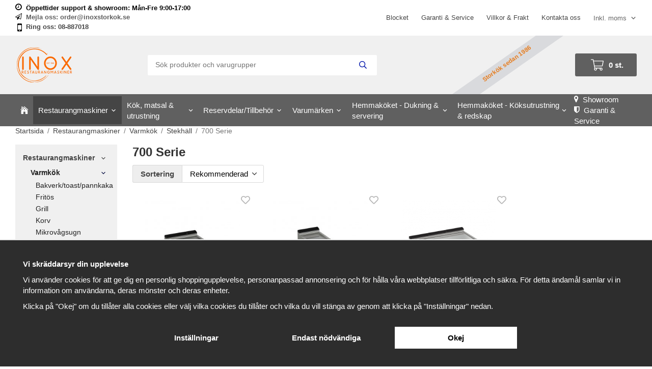

--- FILE ---
content_type: text/html; charset=UTF-8
request_url: https://www.inoxstorkok.se/restaurangmaskiner/varmkok/stekhall/700-serie/
body_size: 28463
content:
<!doctype html><html lang="sv" class="fonts-loaded"><head><meta charset="utf-8"><title>700 Serie - Stekhäll - Varmkök - Restaurangmaskiner</title><meta name="description" content="Stekhäll 600 (EL) - Baron Queen7, Stekhäll 400 (EL) - Baron Queen7, Kromat stekhäll / 1200 / Baron Queen7"><meta name="keywords" content=""><meta name="robots" content="index, follow"><meta name="viewport" content="width=device-width, initial-scale=1"><!-- WIKINGGRUPPEN 12.4.0 --><link rel="shortcut icon" href="/favicon.png"><style>body{margin:0}*,*:before,*:after{-moz-box-sizing:border-box;-webkit-box-sizing:border-box;box-sizing:border-box}.wgr-icon{visibility:hidden}body{background-color:#fff}html{font-family:sans-serif;font-size:15px;font-weight:400;line-height:1.45;color:#454545}@media all and (max-width:480px){html{font-size:.9rem}}html.fonts-loaded{font-family:'Nunito Sans',sans-serif,sans-serif}h1,h2,h3,h4,h5,h6{margin-top:0;margin-bottom:10px;font-family:sans-serif;font-weight:700;color:#333}h3,h4,h5,h6{font-weight:600}.fonts-loaded h3,.fonts-loaded h4,.fonts-loaded h5,.fonts-loaded h6{font-family:'Nunito Sans',sans-serif,sans-serif}h1{font-size:24px;font-weight:700;line-height:1.25}.fonts-loaded h1{font-family:'Nunito Sans',sans-serif,sans-serif}h2{font-size:20px;font-weight:700}.fonts-loaded h2{font-family:'Nunito Sans',sans-serif,sans-serif}h3{font-size:17px}h4{font-size:15px}h5{font-size:14px}h6{font-size:11px}p{margin:0 0 10px}b,strong,th{font-weight:600}th,td{text-align:left}img{max-width:100%;height:auto;vertical-align:middle}a{color:#606060;text-decoration:none}a:hover{text-decoration:underline}input,textarea{padding:8px 10px;border:1px solid #c2c2c2;border-radius:3px;color:#454545;line-height:1.3;background-clip:padding-box}input:focus,textarea:focus{border-color:#aeaeae;outline:none}select{padding:2px 3px;font-size:11px}hr{display:block;height:1px;margin:15px 0;padding:0;border:0;border-top:1px solid #cfcfcf}.l-holder{position:relative;max-width:1220px;margin-left:auto;margin-right:auto}@media all and (max-width:1250px){.l-holder{margin-left:15px;margin-right:15px}}@media all and (max-width:768px){.l-holder{margin-top:15px}}.l-sidebanner{position:relative;z-index:1}.l-constrained{position:relative;max-width:1220px;margin-left:auto;margin-right:auto}.l-main{overflow:hidden;margin-bottom:15px}.l-sidebar,.l-sidebar-primary{width:200px}.l-sidebar-primary{margin-right:30px;float:left}@media all and (max-width:768px){.l-sidebar-primary{display:none}}.l-sidebanner-holder{position:absolute;bottom:0;left:0;right:0;top:0;z-index:-1;transition:all 0.2s ease 0s}.l-sidebanner-right,.l-sidebanner-left{position:absolute;z-index:1;width:340px}@media all and (max-width:1260px){.l-sidebanner-right,.l-sidebanner-left{display:none}}.l-sidebanner-right a,.l-sidebanner-left a{display:block}.l-sidebanner-left{right:50%;margin-right:612px;padding-right:20px}.l-sidebanner-left img{max-width:none}.l-sidebanner-right{left:50%;margin-left:610px;padding-left:20px;text-align:right}.l-sidebanner-right img{max-width:none}@media all and (max-width:1920px){.l-sidebanner-right{right:0;width:auto;overflow:hidden}}.l-sidebar{margin-left:30px;float:right}@media all and (max-width:960px){.l-sidebar{display:none}}.neutral-btn{padding:0;border-style:none;background-color:transparent;outline:none;-webkit-appearance:none;-moz-appearance:none;appearance:none;-webkit-user-select:none;-moz-user-select:none;-ms-user-select:none;user-select:none}.grid{margin-left:-20px}.grid:before,.grid:after{content:"";display:table}.grid:after{clear:both}.grid:before,.grid:after{content:"";display:table}.grid:after{clear:both}.grid-item{display:inline-block;padding-left:20px;margin-bottom:20px;vertical-align:top}.grid--small{margin-left:-10px}.grid--small .grid-item{padding-left:10px;margin-bottom:10px}.grid--middle .grid-item{vertical-align:middle}.grid-item-1-1{width:100%}.grid-item-1-2{width:50%}.grid-item-1-3{width:33.33%}.grid-item-2-3{width:66.66%}.grid-item-1-4{width:25%}.grid-item-1-6{width:16.66%}@media all and (max-width:768px){.grid:not(.grid--static) .grid-item-1-4{width:50%}.grid:not(.grid--static) .grid-item-1-6{width:31.33%}}@media all and (max-width:480px){.grid:not(.grid--static){margin-left:0}.grid:not(.grid--static) .grid-item{padding-left:0}.grid:not(.grid--static) .grid-item-1-2,.grid:not(.grid--static) .grid-item-1-3,.grid:not(.grid--static) .grid-item-2-3,.grid:not(.grid--static) .grid-item-1-4{width:100%}.grid:not(.grid--static) .grid-item-1-6{width:50%}}.nav,.nav-block,.nav-float{margin:0;padding-left:0;list-style-type:none}.nav>li,.nav>li>a{display:inline-block}.nav-float>li{float:left}.nav-block>li>a{display:block}.nav-tick li{margin-right:10px}.nav-tick{margin-bottom:10px}.block-list{margin:0;padding-left:0;list-style-type:none}.list-info dd{margin:0 0 15px}.media{margin-bottom:15px}.media,.media-body{overflow:hidden}.media-img{margin-right:15px;float:left}.media-img img{display:block}.table{width:100%;border-collapse:collapse;border-spacing:0}.table td,.table th{padding:0}.default-table{width:100%}.default-table>thead>tr{border-bottom:1px solid #e2e2e2}.default-table>thead th{padding:8px}.default-table>tbody td{padding:8px}.video-wrapper{position:relative;padding-bottom:56.25%;padding-top:25px;height:0;margin-bottom:20px}.video-wrapper iframe{position:absolute;top:0;left:0;width:100%;height:100%}.flexslider{height:0;overflow:hidden}.flexslider .is-flex-lazyload{visibility:hidden}.flexslider a{text-decoration:none}.flex__item{position:relative;display:none;backface-visibility:hidden}.flex__item:first-child{display:block}.is-flex-loading .flex-arrow{visibility:hidden}.is-flex-touch .flex-arrows{display:none}.is-flex-loading .flex-nav{visibility:hidden;opacity:0}.flex-nav{margin-top:15px;margin-bottom:10px;opacity:1;visibility:visible}.flex-nav--paging{position:absolute;bottom:0;z-index:99;width:100%;text-align:center}.flex-nav--paging li{display:inline-block;margin:0 4px}.flex-nav--paging a{display:block;width:9px;height:9px;background:#666;background:rgba(0,0,0,.2);border-radius:100%;cursor:pointer;text-indent:-9999px;-webkit-tap-highlight-color:rgba(0,0,0,0)}.flex-nav--paging .flex-active a{background:#000;background:rgba(0,0,0,.5);cursor:default}.flex-nav--thumbs{overflow:hidden}.flex-nav--thumbs li{width:9%;float:left}.flex-nav--thumbs img{opacity:.7;cursor:pointer}.flex-nav--thumbs img:hover,.flex-active .flex-nav--thumbs img{opacity:1}.flex-nav--thumbs .flex-active{cursor:default}.flex-caption{position:absolute;top:0;bottom:0;width:100%;z-index:8;display:flex;align-items:center;justify-content:center;padding:5px 10px;overflow:hidden}.flex-caption div{max-width:50%;margin-left:auto;margin-right:auto}@media all and (max-width:768px){.flex-caption div{max-width:none}}.flex-caption h2{font-size:2.3rem}@media all and (max-width:1250px){.flex-caption h2{font-size:1.5rem}}@media all and (max-width:480px){.flex-caption h2{font-size:1rem}}.flex-caption p{padding:0 0 5px;margin:0;font-size:1.3rem;font-weight:700}@media all and (max-width:768px){.flex-caption p{font-size:.9rem}}@media all and (max-width:480px){.flex-caption p{font-size:.8rem}}.is-lazyload,img[data-src]{visibility:hidden;opacity:0}img[src]{visibility:visible;opacity:1;transition:opacity .3s}.product-item__banner{border-radius:4px;height:26px;padding-left:11px;padding-right:11px;margin-right:5px;background-color:#ac0524;color:#fff;font-weight:700;line-height:26px}.highlight-bar{padding:10px;text-align:center;font-size:1.2rem;font-weight:400}.breadcrumbs{padding-bottom:7px;margin-bottom:10px;font-size:.9rem}.breadcrumbs>li{color:#777;line-height:1}.breadcrumbs a{color:#444;vertical-align:top}.breadcrumbs .icon{margin-left:2px;margin-right:2px;vertical-align:top;color:#999}.breadcrumbs__divider{margin-left:7px;margin-right:7px}.rss-logo .icon{font-size:14px;vertical-align:middle}.rss-logo a .icon{color:#333}.rss-logo a:hover .icon{color:#db6b27;text-decoration:none}.btn{position:relative;display:inline-block;padding:14px 26px;background-color:#eaeaea;border-style:none;border-radius:3px;line-height:1;color:#666;font-weight:700;font-size:1rem;cursor:pointer;outline-style:none;user-select:none;-webkit-tap-highlight-color:rgba(0,0,0,0)}.btn .icon{vertical-align:middle}.btn:hover,.btn:focus{text-decoration:none;background-color:#ddd}.btn:active{box-shadow:inset 0 3px 5px rgba(0,0,0,.125)}.btn--primary{background-color:#eaeaea;color:#0518ac}.btn--primary:hover,.btn--primary:focus{background-color:#ddd}.btn--secondary{padding:10px 26px;background-color:#fa6900;color:#fff}.btn--secondary:hover,.btn--secondary:focus{background-color:#e15e00}.btn--medium{padding:12px 30px;font-size:.9rem}.btn--large{padding:15px 35px;font-size:1rem}.btn--block{width:100%;display:block;padding:12px 30px;font-size:.9rem;text-align:center}.card{margin-bottom:15px}.card__heading{margin:0;padding:7px 10px;background-color:#070e42;font-weight:700;color:#fff}.card__body{padding:10px;border:1px solid #dcdcdc;border-top-style:none;background:#fff}.topcart{display:flex;align-items:center;color:#fff}.topcart .btn{background-color:#606060}.topcart__body{display:inline-block;margin-right:5px;cursor:pointer;vertical-align:middle}.topcart__count,.topcart__subtotal{font-weight:600}.topcart__icon-inner{position:relative;display:flex;align-items:center}.topcart__icon-inner p{margin-bottom:0}.topcart__cart-icon{margin-right:10px;margin-left:5px;font-size:25px;vertical-align:top}.topcart__count{position:absolute;top:-7px;right:-4px;height:20px;width:20px;background:#ac0524;border-radius:50%;line-height:20px;font-size:12px;color:#fff;text-align:center}.topcart__arrow{margin-right:10px;margin-left:2px;vertical-align:middle}.topcart__favorites{margin-right:12px;padding:10px 16px;border-style:none;border-radius:3px;background-color:#0518ac}.topcart__favorites .icon{color:#fff;vertical-align:top;font-size:25px}.is-hover.topcart__favorites .icon{animation:pop 0.25s cubic-bezier(.694,.0482,.335,1) 3}.is-new-cart-item .topcart__count{animation:cart-count-pop 0.25s cubic-bezier(.694,.0482,.335,1)}.popcart{display:none}.filtermenu{margin:0;padding-left:0;list-style-type:none}.filtermenu li:last-child{border-bottom:0}.filtermenu__item{padding:6px;border-bottom:solid 1px #dcdcdc;background-color:#f9f9f9}.filtermenu__item--heading{padding:8px 10px;font-weight:600;background:#fff}.product-filter{display:none;overflow:hidden;margin-top:10px;margin-bottom:10px;padding:0;border:1px solid #e2e2e2;border-radius:3px}@media all and (max-width:768px){.product-filter{display:block}}.product-filter__btn{width:100%;padding:10px;display:flex;align-items:center;justify-content:space-between;font-weight:700}.product-filter__body{display:none;padding:15px 15px 0}.grid-gallery{margin:0;padding-left:0;list-style-type:none;display:grid;grid-template-columns:repeat(5,1fr);grid-gap:15px;margin-bottom:15px}.no-cssgrid .grid-gallery{margin-left:-15px}.no-cssgrid .grid-gallery>li{display:inline-block;vertical-align:top;width:calc(99.99%/5 - 15px);margin-left:15px;margin-bottom:15px}.view-category .grid-gallery,.view-product .grid-gallery,.view-search .grid-gallery,.view-campaigns .grid-gallery,.autocomplete .grid-gallery{display:grid;grid-template-columns:repeat(4,1fr);grid-gap:15px;margin-bottom:15px}.no-cssgrid .view-category .grid-gallery,.no-cssgrid .view-product .grid-gallery,.no-cssgrid .view-search .grid-gallery,.no-cssgrid .view-campaigns .grid-gallery,.no-cssgrid .autocomplete .grid-gallery{margin-left:-15px}.no-cssgrid .view-category .grid-gallery>li,.no-cssgrid .view-product .grid-gallery>li,.no-cssgrid .view-search .grid-gallery>li,.no-cssgrid .view-campaigns .grid-gallery>li,.no-cssgrid .autocomplete .grid-gallery>li{display:inline-block;vertical-align:top;width:calc(99.99%/4 - 15px);margin-left:15px;margin-bottom:15px}@media all and (max-width:960px){.grid-gallery,[class^=view-] .grid-gallery{display:grid;grid-template-columns:repeat(3,1fr);grid-gap:15px;margin-bottom:15px}.no-cssgrid .grid-gallery,.no-cssgrid [class^=view-] .grid-gallery{margin-left:-15px}.no-cssgrid .grid-gallery>li,.no-cssgrid [class^=view-] .grid-gallery>li{display:inline-block;vertical-align:top;width:calc(99.99%/3 - 15px);margin-left:15px;margin-bottom:15px}}@media all and (max-width:480px){.grid-gallery,[class^=view-] .grid-gallery{display:grid;grid-template-columns:repeat(2,1fr);grid-gap:15px;margin-bottom:15px}.no-cssgrid .grid-gallery,.no-cssgrid [class^=view-] .grid-gallery{margin-left:-15px}.no-cssgrid .grid-gallery>li,.no-cssgrid [class^=view-] .grid-gallery>li{display:inline-block;vertical-align:top;width:calc(99.99%/2 - 15px);margin-left:15px;margin-bottom:15px}}.view-home .grid-gallery--categories{display:grid;grid-template-columns:repeat(5,1fr);grid-gap:15px;margin-bottom:15px;margin-top:30px;margin-bottom:30px}.no-cssgrid .view-home .grid-gallery--categories{margin-left:-15px}.no-cssgrid .view-home .grid-gallery--categories>li{display:inline-block;vertical-align:top;width:calc(99.99%/5 - 15px);margin-left:15px;margin-bottom:15px}.view-home .grid-gallery--categories2{position:relative;z-index:2;margin-top:-100px;display:grid;grid-template-columns:repeat(3,1fr);grid-gap:15px;margin-bottom:15px}@media all and (max-width:1250px){.view-home .grid-gallery--categories2{margin-top:0}}.no-cssgrid .view-home .grid-gallery--categories2{margin-left:-15px}.no-cssgrid .view-home .grid-gallery--categories2>li{display:inline-block;vertical-align:top;width:calc(99.99%/3 - 15px);margin-left:15px;margin-bottom:15px}@media all and (max-width:480px){.view-home .grid-gallery--categories,.view-home .grid-gallery--categories2{display:grid;grid-template-columns:repeat(1,1fr);grid-gap:15px;margin-bottom:15px}.no-cssgrid .view-home .grid-gallery--categories,.no-cssgrid .view-home .grid-gallery--categories2{margin-left:-15px}.no-cssgrid .view-home .grid-gallery--categories>li,.no-cssgrid .view-home .grid-gallery--categories2>li{display:inline-block;vertical-align:top;width:calc(99.99%/1 - 15px);margin-left:15px;margin-bottom:15px}}.row-gallery{margin:0;padding-left:0;list-style-type:none}.row-gallery>li{margin-bottom:15px}.list-gallery{margin:0;padding-left:0;list-style-type:none}.list-gallery>li{margin-bottom:15px}.list-gallery>li:last-child{margin-bottom:0}.header-bar{position:relative;z-index:1;padding-top:6px;padding-bottom:6px;background:#fff;font-size:13px}@media all and (max-width:1250px){.header-bar{padding-left:15px;padding-right:15px}}@media all and (max-width:768px){.header-bar{display:none}}.header-bar-sections{display:flex;align-items:center;justify-content:space-between}.header-bar__number{display:inline-block;vertical-align:middle}.header-bar__number p{margin-bottom:0}.header-bar__usp ul{display:inline-block;margin:0;padding-left:0;vertical-align:middle}.header-bar__usp ul li{display:inline-block;margin-left:25px;vertical-align:middle}.header-bar__usp ul a{color:#454545}.header-bar__nav{display:inline-block;vertical-align:middle}.header-bar__nav li{margin-left:25px;vertical-align:middle}.header-bar__nav a{color:#454545}.header-bar__nav .input-select,.header-bar__nav .input-select select{color:#666}.header{background:#f0f0f0}@media all and (max-width:1250px){.header{padding-left:15px;padding-right:15px}}@media all and (max-width:768px){.header{display:none}}.header-sections{position:relative;display:flex;align-items:center;padding-top:20px;padding-bottom:20px}.header-sections__col-1{max-width:400px;flex-shrink:0}.header-sections__col-2{width:100%;padding-left:70px;padding-right:70px}@media all and (max-width:960px){.header-sections__col-2{padding-right:0;margin-right:0}}.header-sections__col-3{flex-shrink:0}.header-sections__col-3 .grid{margin-bottom:0;background:#d9dadd;-webkit-transform:rotate(-35deg);-ms-transform:rotate(-35deg);transform:rotate(-35deg)}.header-sections__col-3 .grid .grid-item{padding-left:75px;padding-right:75px;margin-bottom:0}.header-sections__col-3 .grid .grid-item p{margin:10px}@media all and (max-width:960px){.header-sections__col-3{display:none}}.header-sections__col-4{flex-shrink:0}.header-logo{display:inline-block;max-width:100%}.m-header{position:relative;position:-webkit-sticky;position:sticky;top:0;z-index:1000;display:none;align-items:center;justify-content:space-between;height:65px;padding-left:10px;padding-right:10px;background:#fff;border-bottom:1px solid #e9e9e9}@media all and (max-width:768px){.m-header{display:flex}}@media all and (max-width:480px){.m-header{height:50px}}@media screen and (orientation:landscape){.m-header{position:relative}}.m-header__col-1,.m-header__col-2,.m-header__col-3{-webkit-box-flex:1;-ms-flex:1;flex:1;-webkit-box-align:center;-ms-flex-align:center;align-items:center}.m-header__col-1{-webkit-box-pack:start;-ms-flex-pack:start;justify-content:flex-start}.m-header__col-2{-webkit-box-pack:center;-ms-flex-pack:center;justify-content:center;text-align:center}.m-header__col-3{-webkit-box-pack:end;-ms-flex-pack:end;justify-content:flex-end;text-align:right}.m-header__logo{display:inline-block}.m-header__logo img{max-width:155px;max-height:65px;padding-top:5px;padding-bottom:5px}@media all and (max-width:480px){.m-header__logo img{max-width:135px;max-height:50px}}.m-header__logo img:hover,.m-header__logo img:active{opacity:.8}.m-header__logo a{-webkit-tap-highlight-color:rgba(0,0,0,0)}.m-header__item{width:35px;color:#444;font-size:21px;line-height:1;-webkit-tap-highlight-color:rgba(0,0,0,0)}.m-header__item .icon{vertical-align:top}.m-header__item--search{font-size:18px}.m-header__item--cart-inner{position:relative;display:inline-block}.m-header__item--cart-count{position:absolute;top:-7px;right:-11px;height:17px;width:17px;background:#ac0524;border-radius:50%;line-height:17px;font-size:10px;color:#fff;text-align:center}.m-header__item--favorites{margin-right:6px}.is-hover.m-header__item--favorites .icon{animation:pop 0.25s cubic-bezier(.694,.0482,.335,1) 3}.icon{display:inline-block;width:1em;height:1em;stroke-width:0;stroke:currentColor;fill:currentColor;pointer-events:none}.icon--small{font-size:.8rem}.icon--medium{font-size:1.2rem}.icon--large{font-size:3rem}.icon-on,.is-active .icon-off,.is-hover .icon-off{display:none}.is-active .icon-on,.is-hover .icon-on{display:inline}input[type="radio"],input[type="checkbox"]{display:none;display:inline-block\9}input[type="radio"]+label,input[type="checkbox"]+label{cursor:pointer}input[type="radio"]+label:before,input[type="checkbox"]+label:before{display:inline-block;display:none\9;width:12px;height:12px;margin-right:4px;margin-top:3px;border:1px solid #a9a9a9;border-radius:2px;background:#f9f9f9;background:linear-gradient(#f9f9f9,#e9e9e9);vertical-align:top;content:''}input[type="radio"]+label:before{border-radius:50%}input[type="radio"]:checked+label:before{background:#f9f9f9 url(//wgrremote.se/img/mixed/checkbox-radio-2.png) center no-repeat;background-size:6px}input[type="checkbox"]:checked+label:before{background:#f9f9f9 url(//wgrremote.se/img/mixed/checkbox-box-2.png) center no-repeat;background-size:8px}input[type="radio"]:disabled+label:before,input[type="checkbox"]:disabled+label:before{background:#bbb;cursor:default}.label-wrapper{padding-left:20px}.label-wrapper>label{position:relative}.label-wrapper>label:before{position:absolute;margin-left:-20px}.input-form input,.input-form textarea{width:100%}.input-form__row{margin-bottom:8px}.input-form label{display:inline-block;margin-bottom:2px}.max-width-form{max-width:300px}.max-width-form-x2{max-width:400px}.input-table{display:table}.input-table__item{display:table-cell;white-space:nowrap}.input-table--middle .input-table__item{vertical-align:middle}.input-group{display:flex}.input-group--cramped .btn{border-radius:3px}.input-group--cramped *:first-child{border-top-right-radius:0;border-bottom-right-radius:0}.input-group--cramped *:last-child{border-top-left-radius:0;border-bottom-left-radius:0}.input-group--cramped input:first-child{border-right:0}.input-group--cramped input:last-child{border-left:0}.input-group__item{width:50%}.input-group__item:first-child{margin-right:2%}.input-group-1-4 .input-group__item{width:70%}.input-group-1-4 .input-group__item:first-child{width:28%}.input-select{position:relative;display:inline-flex;align-items:center}.input-select select{width:100%;height:100%;padding:5px 15px 5px 0;-webkit-appearance:none;-moz-appearance:none;appearance:none;border-style:none;background:none;font:inherit;line-height:normal;outline:none}.input-select select::-ms-expand{display:none}.input-select .icon{position:absolute;top:0;right:0;bottom:0;margin:auto}.input-select--box{border:1px solid #d9d9d9;border-radius:3px}.input-select--box select{padding:8px 30px 8px 15px}.input-select--box--small select{padding:5px 25px 5px 10px}.input-select--box .icon{right:10px}.product-item{position:relative;display:flex;flex-direction:column;overflow:hidden;padding:15px;background:#fff;text-align:left;cursor:pointer}@media all and (max-width:768px){.product-item{padding:10px;-webkit-tap-highlight-color:rgba(0,0,0,0)}}.product-item .price{font-size:1.3rem}.product-item__img{position:relative;padding-bottom:91%;margin-bottom:7px}.product-item__img img{position:absolute;top:0;right:0;bottom:0;left:0;margin:auto;max-height:100%}.product-item__heading{margin-bottom:7px;font-size:.95rem;font-weight:400;color:#454545}.product-item__body{margin-top:auto}.product-item__body__content{display:flex;justify-content:space-between;align-items:center}@media all and (max-width:960px){.product-item__body__content{justify-content:space-around;flex-wrap:wrap}}.product-item__select-area{margin-bottom:7px}.product-item__price{display:flex;flex-direction:column;flex-shrink:0;margin-bottom:5px}.product-item__buttons{display:block}.product-item__favorite-icon{position:absolute;top:0;right:0;color:#b6b6b6;font-size:18px}.product-item__favorite-icon:after{position:absolute;top:0;right:0;border-right:45px solid #fff;border-bottom:45px solid transparent;content:''}.product-item__favorite-icon .icon{position:absolute;top:5px;right:5px;z-index:1}.is-active.product-item__favorite-icon .icon{color:#ac0524}.is-hover.product-item__favorite-icon .icon{animation:pop 0.25s cubic-bezier(.694,.0482,.335,1)}.list-gallery .product-item{border:none;padding:0}.category-item{position:relative;padding:8px;border:1px solid #e9e9e9;background:#fff;text-align:center;cursor:pointer}@media all and (max-width:768px){.category-item{-webkit-tap-highlight-color:rgba(0,0,0,0)}}.category-item__img{position:relative;padding-bottom:64%;margin-bottom:7px}.category-item__img img{position:absolute;top:0;right:0;bottom:0;left:0;margin:auto;max-height:100%}.category-item__heading a{text-decoration:none;color:#454545}.category-item--card{border-style:none}.category-item--card .category-item__img{margin-bottom:0}.category-item--card .category-item__body{display:flex;align-items:center;flex-direction:column;justify-content:center;margin:auto}.category-item--card .category-item__body__title{margin-bottom:10px;font-size:1.2rem;font-weight:700;color:#606060}.product-item-row{padding:15px;border:1px solid #e9e9e9;overflow:hidden;cursor:pointer}@media all and (max-width:480px){.product-item-row .btn:not(.btn--primary){display:none}.product-item-row .btn{padding:6px 12px}}.product-item-row__checkbox-area{float:left}.product-item-row__img{float:left;width:80px;margin-right:15px;text-align:center}.product-item-row__img img{max-height:80px}.product-item-row__footer{float:right;margin-left:15px;text-align:right}.product-item-row__body{overflow:hidden}.product-item-row__price{margin-bottom:10px}.menubar{position:relative;position:-webkit-sticky;position:sticky;top:0;left:0;z-index:100;background-color:#606060}@media all and (max-width:1250px){.menubar{padding-left:15px;padding-right:15px}}@media all and (max-width:768px){.menubar{display:none}}.menubar-inner{display:flex;align-items:center;justify-content:space-between}.site-nav{display:flex}@media all and (max-width:1250px){.site-nav{flex-wrap:wrap}}.site-nav>li>a{display:flex;align-items:center;padding:0 6px;height:55px;color:#fff;font-size:1rem}.site-nav>li:hover>a{text-decoration:none;background-color:#4d4d4d;transition:background-color 0.2s}.site-nav>li>a.selected{background-color:#454545;color:#fff}.site-nav__home .icon{position:relative;vertical-align:middle}.dropdown{display:none}.listmenu{margin:0;padding-left:10px;list-style-type:none}.listmenu a{padding-top:2px;padding-bottom:2px;position:relative;display:block;font-size:.9rem;color:#222}.listmenu .selected{font-weight:600}li .listmenu{display:none}.is-listmenu-opened>.listmenu{display:block}.listmenu-0{padding:15px;background:#f0f0f0}.listmenu-0>li>a{padding-top:2px 17px 2px 10px;font-weight:400}.listmenu-0>li>.selected,.listmenu-0>li>.selected .menu-node{color:#454545;font-weight:600}.listmenu-1{padding-top:4px;padding-bottom:4px;padding-left:15px}.listmenu-1>li>a{padding-top:4px;padding-bottom:4px}.menu-node{position:absolute;top:0;right:0;bottom:0;margin:auto;width:25px;height:12px;font-size:12px;color:#070e42;text-align:center}@media all and (max-width:768px){.menu-node{width:40px;height:100%;text-align:center;line-height:49px;font-size:22px}}.price{font-weight:700;color:#070e42}.price-discount-holder{display:flex;justify-content:center;align-items:center}.price-discount{color:#ac0524;text-align:left}.price-original{color:#666;font-size:1rem;text-decoration:line-through}.site-search{display:flex;border-radius:3px;max-width:450px;margin:auto;overflow:hidden;background-color:#fff}.site-search .icon{vertical-align:top}.site-search .preloader{left:auto;right:15px}.site-search__col-1{position:relative;width:100%}.site-search__col-2{height:40px}.site-search__input{height:40px;padding-left:15px;overflow:hidden;border-radius:0;border:none;font-size:.9rem;text-overflow:ellipsis;white-space:nowrap}.site-search__input::-ms-clear{display:none}.site-search__btn{padding:0;border-style:none;background-color:transparent;outline:none;-webkit-appearance:none;-moz-appearance:none;appearance:none;-webkit-user-select:none;-moz-user-select:none;-ms-user-select:none;user-select:none;height:100%;line-height:1;padding-left:20px;padding-right:20px;background:#fff;font-size:15px}.site-search__btn .icon{color:#0518ac;vertical-align:top}.site-search__btn:focus{opacity:.6}.autocomplete{position:absolute;left:0;right:0;z-index:1001;margin-top:20px;width:100%;display:none;padding:20px;background:#fff;box-shadow:0 2px 8px rgba(0,0,0,.25);border-radius:0 0 3px 3px;color:#222}@media all and (max-width:1250px){.autocomplete{margin-left:15px;margin-right:15px;width:auto}}@media all and (max-width:768px){.autocomplete{position:fixed;top:0!important;bottom:0;margin-top:0;margin-left:0;margin-right:0;padding:0;background:rgba(0,0,0,.3);box-shadow:none;border-radius:0}}.is-autocomplete-active .autocomplete{display:block}@media all and (max-width:768px){.autocomplete-content{padding:15px 15px 100px;height:100%;overflow-y:auto;user-select:none;-webkit-overflow-scrolling:touch!important}.is-autocomplete-open body,.is-autocomplete-active .autocomplete{background:#fff}.is-autocomplete-open body{overflow:hidden}.is-autocomplete-open .autocomplete{display:block}.is-autocomplete-open .m-nav{display:none}}.sort-section{margin-top:5px;margin-bottom:20px}.sort-section>li{margin-right:4px}.sort-section-heading{display:flex;align-items:center;padding-left:15px;padding-right:15px;background:#eee;border:1px solid #d9d9d9;border-right:0;border-top-left-radius:3px;border-bottom-left-radius:3px;font-weight:600}.sort-section-select{border-top-left-radius:0;border-bottom-left-radius:0}@media all and (max-width:768px){.sort-section-select{width:100%}}.category-lead{margin-bottom:10px}.category-secondary{padding-top:10px}.is-hidden{display:none!important}.clearfix:before,.clearfix:after{content:"";display:table}.clearfix:after{clear:both}.clear{clear:both}.flush{margin:0!important}.wipe{padding:0!important}.right{float:right!important}.left{float:left!important}.float-none{float:none!important}.text-left{text-align:left!important}.text-center{text-align:center!important}.text-right{text-align:right!important}.align-top{vertical-align:top!important}.align-middle{vertical-align:middle!important}.align-bottom{vertical-align:bottom!important}.go:after{content:"\00A0" "\00BB"!important}.stretched{width:100%!important}.center-block{display:block;margin-left:auto;margin-right:auto}.vertical-center{display:flex;align-items:center}.space-between{display:flex;justify-content:space-between}.vertical-center-space-between{display:flex;align-items:center;justify-content:space-between}.muted{color:#999}.info,.footer-newsletter-info{font-size:.7rem;color:#777}.brand{color:#070e42}.reset-line-height{line-height:1}.mr-small{margin-right:5px}.ml-small{margin-left:5px}.mt-small{margin-top:5px}.mb-small{margin-bottom:5px}.mr{margin-right:15px}.ml{margin-left:15px}.mt{margin-top:15px}.mb{margin-bottom:15px}@media all and (max-width:960px){.hide-for-xlarge{display:none!important}}@media all and (max-width:768px){.hide-for-large{display:none!important}.hide-on-touch{display:none}}@media all and (max-width:480px){.hide-for-medium{display:none!important}}@media all and (max-width:320px){.hide-for-small{display:none!important}}@media all and (min-width:769px){.hide-on-desktop{display:none}}.site-nav>li>a{padding:0 10px}</style><link rel="preload" href="/css/compiled/compiled_1.css?v=1347" as="style"
onload="this.onload=null;this.rel='stylesheet'"><noscript><link rel="stylesheet" href="/css/compiled/compiled_1.css?v=1347"></noscript><link rel="canonical" href="https://www.inoxstorkok.se/restaurangmaskiner/varmkok/stekhall/700-serie/"><script>window.dataLayer = window.dataLayer || [];
function gtag(){dataLayer.push(arguments);}
gtag('consent', 'default', {
'ad_storage': 'denied',
'analytics_storage': 'denied',
'ad_user_data': 'denied',
'ad_personalization': 'denied'
});
window.updateGoogleConsents = (function () {
let consents = {};
let timeout;
const addConsents = (function() {
let executed = false;
return function() {
if (!executed) {
executed = true;
gtag('consent', 'update', consents);
delete window.updateGoogleConsents;
}
}
})();
return function (obj) {
consents = { ...consents, ...obj };
clearTimeout(timeout);
setTimeout(addConsents, 25);
}
})();</script><script>document.addEventListener('DOMContentLoaded', function(){
$(document).on('acceptCookies1', function() {
$('body').append(atob('PHNjcmlwdD51cGRhdGVHb29nbGVDb25zZW50cyh7ICdhZF9zdG9yYWdlJzogJ2dyYW50ZWQnIH0pOzwvc2NyaXB0Pg=='));
});
});</script><script>document.addEventListener('DOMContentLoaded', function(){
$(document).on('acceptCookies1', function() {
$('body').append(atob('PHNjcmlwdD51cGRhdGVHb29nbGVDb25zZW50cyh7ICdhbmFseXRpY3Nfc3RvcmFnZSc6ICdncmFudGVkJyB9KTs8L3NjcmlwdD4='));
});
});</script><script>document.addEventListener('DOMContentLoaded', function(){
$(document).on('acceptCookies1', function() {
$('body').append(atob('PHNjcmlwdD51cGRhdGVHb29nbGVDb25zZW50cyh7ICdhZF91c2VyX2RhdGEnOiAnZ3JhbnRlZCcgfSk7PC9zY3JpcHQ+'));
});
});</script><script>document.addEventListener('DOMContentLoaded', function(){
$(document).on('acceptCookies1', function() {
$('body').append(atob('PHNjcmlwdD51cGRhdGVHb29nbGVDb25zZW50cyh7ICdhZF9wZXJzb25hbGl6YXRpb24nOiAnZ3JhbnRlZCcgfSk7PC9zY3JpcHQ+'));
});
});</script><script>document.addEventListener('DOMContentLoaded', function(){
$(document).on('denyCookies1', function() {
$('body').append(atob('PHNjcmlwdD51cGRhdGVHb29nbGVDb25zZW50cyh7ICdhZF9zdG9yYWdlJzogJ2RlbmllZCcgfSk7PC9zY3JpcHQ+'));
});
});</script><script>document.addEventListener('DOMContentLoaded', function(){
$(document).on('denyCookies1', function() {
$('body').append(atob('PHNjcmlwdD51cGRhdGVHb29nbGVDb25zZW50cyh7ICdhbmFseXRpY3Nfc3RvcmFnZSc6ICdkZW5pZWQnIH0pOzwvc2NyaXB0Pg=='));
});
});</script><script>document.addEventListener('DOMContentLoaded', function(){
$(document).on('denyCookies1', function() {
$('body').append(atob('PHNjcmlwdD51cGRhdGVHb29nbGVDb25zZW50cyh7ICdhZF91c2VyX2RhdGEnOiAnZGVuaWVkJyB9KTs8L3NjcmlwdD4='));
});
});</script><script>document.addEventListener('DOMContentLoaded', function(){
$(document).on('denyCookies1', function() {
$('body').append(atob('PHNjcmlwdD51cGRhdGVHb29nbGVDb25zZW50cyh7ICdhZF9wZXJzb25hbGl6YXRpb24nOiAnZGVuaWVkJyB9KTs8L3NjcmlwdD4='));
});
});</script><script>if (typeof dataLayer == 'undefined') {var dataLayer = [];} dataLayer.push({"ecommerce":{"currencyCode":"SEK","impressions":[{"name":"Stekh\u00e4ll 600 (EL) - Baron Queen7","id":"Q70FT\/E600","price":26010,"list":"700 Serie","category":"restaurangmaskiner\/varmkok\/stekhall\/700-serie","position":1},{"name":"Stekh\u00e4ll 400 (EL) - Baron Queen7","id":"Q70FT\/E400","price":22205,"list":"700 Serie","category":"restaurangmaskiner\/varmkok\/stekhall\/700-serie","position":2},{"name":"Kromat stekh\u00e4ll \/ 1200 \/ Baron Queen7","id":"CR1014119","price":61159,"list":"700 Serie","category":"restaurangmaskiner\/varmkok\/stekhall\/700-serie","position":3}]}}); dataLayer.push({"event":"fireRemarketing","remarketing_params":{"ecomm_category":"restaurangmaskiner\/varmkok\/stekhall\/700-serie","ecomm_pagetype":"category"}}); (function(w,d,s,l,i){w[l]=w[l]||[];w[l].push({'gtm.start':
new Date().getTime(),event:'gtm.js'});var f=d.getElementsByTagName(s)[0],
j=d.createElement(s),dl=l!='dataLayer'?'&l='+l:'';j.async=true;j.src=
'//www.googletagmanager.com/gtm.js?id='+i+dl;f.parentNode.insertBefore(j,f);
})(window,document,'script','dataLayer',' GTM-MWKWRVKR')</script><script async src="https://www.googletagmanager.com/gtag/js?id=G-HS5GZ7LQQQ"></script><script>window.dataLayer = window.dataLayer || [];
function gtag(){dataLayer.push(arguments);}
gtag("js", new Date());
gtag("config", "G-HS5GZ7LQQQ", {"currency":"SEK","anonymize_ip":true});gtag("event", "view_item_list", [{"id":"Q70FT\/E600","name":"Stekh\u00e4ll 600 (EL) - Baron Queen7","list":"700 Serie","brand":"Baron","category":"restaurangmaskiner\/varmkok\/stekhall\/700-serie","list_position":1,"price":26010},{"id":"Q70FT\/E400","name":"Stekh\u00e4ll 400 (EL) - Baron Queen7","list":"700 Serie","brand":"Baron","category":"restaurangmaskiner\/varmkok\/stekhall\/700-serie","list_position":2,"price":22205},{"id":"CR1014119","name":"Kromat stekh\u00e4ll \/ 1200 \/ Baron Queen7","list":"700 Serie","brand":"Baron","category":"restaurangmaskiner\/varmkok\/stekhall\/700-serie","list_position":3,"price":61159}]); </script><meta name="google-site-verification" content="6C8wnwEMSMPlydIJyRYIt2cOKYD5zNkx3vJ7efP66mE" /><meta name="google-site-verification" content="T6H6AqfmwSxd3ScHp5vGZn4uz_s7lALZUvw2U4F1_n8" /></head><body class="view-category" itemscope itemtype="http://schema.org/WebPage"><!-- Google Tag Manager (noscript) --><noscript><iframe src="https://www.googletagmanager.com/ns.html?id= GTM-MWKWRVKR"
height="0" width="0" style="display:none;visibility:hidden"></iframe></noscript><!-- End Google Tag Manager (noscript) --><script
async
data-environment="production"
src="https://osm.klarnaservices.com/lib.js"
data-client-id="b686c89f-522e-53e1-8729-93a6b64d7364"
></script><div class="m-header"><div class="m-header__col-1"><button class="m-header__item m-header__item--menu neutral-btn" id="js-mobile-menu"><span class="m-header__item--menu-open"><svg class="icon icon--bars "><use xmlns:xlink="http://www.w3.org/1999/xlink" xlink:href="/svg-icons/regular.svg#bars" href="/svg-icons/regular.svg#bars"></use></svg></span><span class="m-header__item--menu-close"><svg class="icon icon--times "><use xmlns:xlink="http://www.w3.org/1999/xlink" xlink:href="/svg-icons/regular.svg#times" href="/svg-icons/regular.svg#times"></use></svg></span></button><button class="m-header__item m-header__item--search neutral-btn js-touch-area" id="js-mobile-search"><svg class="icon icon--search "><use xmlns:xlink="http://www.w3.org/1999/xlink" xlink:href="/svg-icons/regular.svg#search" href="/svg-icons/regular.svg#search"></use></svg></button></div><div class="m-header__col-2"><a class="m-header__logo" href="/"><img src="/frontend/view_desktop/design/logos/default.png?v3" class="mini-site-logo"
alt="IX Professional AB"></a></div><div class="m-header__col-3"><a class="m-header__item m-header__item--favorites js-cart-favorites is-hidden"
href="/my-favorites/?"><svg class="icon icon--heart "><use xmlns:xlink="http://www.w3.org/1999/xlink" xlink:href="/svg-icons/regular.svg#heart" href="/svg-icons/regular.svg#heart"></use></svg></a><button class="m-header__item m-header__item--cart neutral-btn js-touch-area"
id="js-mobile-cart" onclick="goToURL('/checkout')"><span class="m-header__item--cart-inner" id="js-mobile-cart-inner"><svg class="icon icon--shopping-cart "><use xmlns:xlink="http://www.w3.org/1999/xlink" xlink:href="/svg-icons/regular.svg#shopping-cart" href="/svg-icons/regular.svg#shopping-cart"></use></svg></span></button></div></div><div class="page"><div class="header-bar"><div class="l-constrained"><div class="header-bar-sections"><div class="header-bar-sections__col-1"><span class="header-bar__number"><p><span style="color:#3498db;"><strong><i class="wgr-icon icon-clock-o" style="color:rgb(0, 0, 0);font-size:15px;"></i></strong></span><span style="color:#ff9900;"><strong>&nbsp; </strong></span><span style="color:#000000;"><strong>&Ouml;ppettider support&nbsp;&amp; showroom: M&aring;n-Fre&nbsp;9:00-17:00</strong></span></p><p><a href="mailto:order@inoxstorkok.se?subject=%C3%84rende%20via%20www.inoxstorkok.se&amp;body=Hej!%20Skriv%20g%C3%A4rna%20nedan%20om%20du%20har%20en%20fr%C3%A5ga%20till%20oss%20eller%20annat%20som%20vi%20g%C3%A4rna%20hj%C3%A4lper%20till%20med%20s%C3%A5%20%C3%A5terkommer%20vi%20s%C3%A5%20fort%20vi%20kan.%0A"><span style="color:#ff9900;"><i class="wgr-icon icon-send-o" style="color:rgb(0, 0, 0);font-size:13px;"></i></span></a><strong><span style="color:#ff9900;">&nbsp;&nbsp;</span><a href="mailto:order@inoxstorkok.se?subject=%C3%84rende%20via%20www.inoxstorkok.se&amp;body=Hej!%20Skriv%20g%C3%A4rna%20nedan%20om%20du%20har%20en%20fr%C3%A5ga%20till%20oss%20eller%20annat%20som%20vi%20g%C3%A4rna%20hj%C3%A4lper%20till%20med%20s%C3%A5%20%C3%A5terkommer%20vi%20s%C3%A5%20fort%20vi%20kan.%0A"><span style="color:null;">Mejla oss: order@inoxstorkok.se</span></a></strong></p><p><span style="color:null;"><strong>&nbsp;<i class="wgr-icon icon-mobile-phone icon-v-center" style="color:rgb(0, 0, 0);font-size:21px;"></i>&nbsp; Ring oss: 08-887018</strong></span></p></span></div><div class="header-bar-sections__col-2"><span class="header-bar__usp"><p><!-- TrustBox widget - Micro Review Count --><br><!-- End TrustBox widget --></p></span></div><div class="header-bar-sections__col-3"><ul class="header-bar__nav nav"><li class=""><a class=" "
target="_blank" href="https://www.blocket.se/ab-inox">Blocket</a></li><li class=""><a class=" "
href="/info/garantier-service/">Garanti & Service</a></li><li class=""><a class=" "
href="/info/villkor-frakt/">Villkor & Frakt</a></li><li class=""><a class=" "
href="/contact/">Kontakta oss</a></li></ul><ul class="header-bar__nav nav"><li><div class="input-select"><select class="js-set-vatsetting-select"><option value="inkl" selected>Inkl. moms</option><option value="exkl" >Exkl. moms</option></select><svg class="icon icon--angle-down "><use xmlns:xlink="http://www.w3.org/1999/xlink" xlink:href="/svg-icons/regular.svg#angle-down" href="/svg-icons/regular.svg#angle-down"></use></svg></div></li></ul></div></div></div></div><div class="header clearfix"><div class="l-constrained"><div class="header-sections"><div class="header-sections__cols header-sections__col-1"><a class="header-logo" href="/"><img src="/frontend/view_desktop/design/logos/default.png?v6" alt="IX Professional AB"></a></div><div class="header-sections__cols header-sections__col-2"><!-- Search Box --><form method="get" action="/search/" class="site-search" itemprop="potentialAction"
itemscope itemtype="http://schema.org/SearchAction"><div class="site-search__col-1"><meta itemprop="target"
content="https://www.inoxstorkok.se/search/?q={q}"/><input type="hidden" name="lang" value="sv"><input type="search" autocomplete="off" value=""
name="q" class="site-search__input stretched js-autocomplete-input"
placeholder="Sök produkter och varugrupper" required itemprop="query-input"><div class="is-autocomplete-preloader preloader preloader--small preloader--middle"><div class="preloader__icn"><div class="preloader__cut"><div class="preloader__donut"></div></div></div></div></div><div class="site-search__col-2"><button type="submit" class="site-search__btn"><svg class="icon icon--search "><use xmlns:xlink="http://www.w3.org/1999/xlink" xlink:href="/svg-icons/regular.svg#search" href="/svg-icons/regular.svg#search"></use></svg></button></div></form></div><div class="header-sections__cols header-sections__col-3"><div style="position: absolute;bottom: 5px;margin-left: -60px;"><a href="http://www.ehandelscertifiering.se/" id="celink775"><span style="color:#ffffff;">certifierad ehandel</span></a></div><div style="position: absolute;bottom: 5px;margin-left: -60px;"><span style="color:#ffffff;"><script src="https://www.ehandelscertifiering.se/lv6/bootstrap.php?url=www.inoxstorkok.se&amp;size=80px&amp;lang=sv&amp;autolang=off&amp;grayscale=&amp;opacity=&amp;shadow=&amp;nr=775" defer="defer"></script></span></div><div class="grid grid-1-1"><div class="grid-item grid-item-1-1"><div class="grid-content grid-content-1"><h4><span style="color:#e67e22;"><span style="font-size:12px;">Stork&ouml;k sedan 1986</span></span></h4></div></div></div></div><div class="header-sections__cols header-sections__col-4"><div><div class="topcart" id="js-topcart"><a class="topcart__favorites js-cart-favorites is-hidden"
title="Mina favoriter"
href="/my-favorites/?"><svg class="icon icon--heart "><use xmlns:xlink="http://www.w3.org/1999/xlink" xlink:href="/svg-icons/light.svg#heart" href="/svg-icons/light.svg#heart"></use></svg></a><span class="btn btn--secondary"><div class="topcart__icon-inner"><svg class="icon icon--shopping-cart topcart__cart-icon"><use xmlns:xlink="http://www.w3.org/1999/xlink" xlink:href="/svg-icons/light.svg#shopping-cart" href="/svg-icons/light.svg#shopping-cart"></use></svg>0 st.</div><span></div><div class="popcart" id="js-popcart"></div></div></div></div></div></div><!-- End .l-header --><div class="menubar js-menubar clearfix"><div class="l-constrained menubar-inner"><ul class="nav site-nav mega-menu"><li class=""><a class=" "
href="/"><i class="wgr-icon icon-home"></i></a></li><li class="has-dropdown"><a class="selected" href="/restaurangmaskiner/">Restaurangmaskiner<svg class="icon icon--angle-down dropdown-arrow"><use xmlns:xlink="http://www.w3.org/1999/xlink" xlink:href="/svg-icons/regular.svg#angle-down" href="/svg-icons/regular.svg#angle-down"></use></svg></a><ul class="dropdown"><li ><a class="selected" href="/restaurangmaskiner/varmkok/">Varmkök</a><ul ><li ><a href="/restaurangmaskiner/varmkok/bakverk-toast-pannkaka/">Bakverk/toast/pannkaka</a></li><li ><a href="/restaurangmaskiner/varmkok/fritos/">Fritös</a></li><li ><a href="/restaurangmaskiner/varmkok/grill/">Grill</a></li><li ><a href="/restaurangmaskiner/varmkok/korv/">Korv</a></li><li ><a href="/restaurangmaskiner/varmkok/mikrovagsugn/">Mikrovågsugn</a></li><li ><a href="/restaurangmaskiner/varmkok/pastakokare/">Pastakokare</a></li><li ><a href="/restaurangmaskiner/varmkok/pizza/">Pizza</a></li><li ><a href="/restaurangmaskiner/varmkok/pommesvarmeri/">Pommesvärmeri</a></li><li ><a href="/restaurangmaskiner/varmkok/riskokare/">Riskokare</a></li><li ><a href="/restaurangmaskiner/varmkok/rokskap-morningsskap/">Rökskåp & mörningsskåp</a></li><li ><a href="/restaurangmaskiner/varmkok/spisar/">Spisar</a></li><li ><a href="/restaurangmaskiner/varmkok/salamander/">Salamander</a></li><li ><a href="/restaurangmaskiner/varmkok/sous-vide/">Sous-Vide</a></li><li ><a class="selected" href="/restaurangmaskiner/varmkok/stekhall/">Stekhäll</a></li><li ><a href="/restaurangmaskiner/varmkok/torkugn/">Torkugn</a></li><li ><a href="/restaurangmaskiner/varmkok/ugnar/">Ugnar</a></li><li ><a href="/restaurangmaskiner/varmkok/varmhallning-varmebuffe/">Varmhållning / Värmebuffé</a></li><li ><a href="/restaurangmaskiner/varmkok/vattenbadsvarmeri/">Vattenbadsvärmeri</a></li><li ><a href="/restaurangmaskiner/varmkok/avstallningsbank/">Avställningsbänk</a></li></ul></li><li ><a href="/restaurangmaskiner/beredning/">Beredning</a><ul ><li ><a href="/restaurangmaskiner/beredning/blandningsmaskin/">Blandningsmaskin</a></li><li ><a href="/restaurangmaskiner/beredning/blender/">Blender</a></li><li ><a href="/restaurangmaskiner/beredning/degblandare/">Degblandare </a></li><li ><a href="/restaurangmaskiner/beredning/degrullare/">Degrullare</a></li><li ><a href="/restaurangmaskiner/beredning/gronsaker-frukt/">Grönsaker & frukt</a></li><li ><a href="/restaurangmaskiner/beredning/hamburgare/">Hamburgare</a></li><li ><a href="/restaurangmaskiner/beredning/kottkvarn-0/">Köttkvarn</a></li><li ><a href="/restaurangmaskiner/beredning/pizzapress/">Pizzapress</a></li><li ><a href="/restaurangmaskiner/beredning/skarmaskin/">Skärmaskin</a></li><li ><a href="/restaurangmaskiner/beredning/stavmixer-visp/">Stavmixer/Visp</a></li><li ><a href="/restaurangmaskiner/beredning/vakum-maskiner/">Vakum maskiner</a></li></ul></li><li ><a href="/restaurangmaskiner/kyl-frys/">Kyl & frys</a><ul ><li ><a href="/restaurangmaskiner/kyl-frys/kyla/">Kyla</a></li><li ><a href="/restaurangmaskiner/kyl-frys/frys/">Frys</a><ul ><li ><a href="/restaurangmaskiner/kyl-frys/frys/frysbox/">Frysbox</a></li><li ><a href="/restaurangmaskiner/kyl-frys/frys/frysskap/">Frysskåp</a></li><li ><a href="/restaurangmaskiner/kyl-frys/frys/ismaskiner/">Ismaskiner</a><ul ><li ><a href="/restaurangmaskiner/kyl-frys/frys/ismaskiner/flake-is/">FLAKE IS</a></li><li ><a href="/restaurangmaskiner/kyl-frys/frys/ismaskiner/iskuber/">ISKUBER</a></li></ul></li><li ><a href="/restaurangmaskiner/kyl-frys/frys/nedfrysning/">Nedfrysning</a></li><li ><a href="/restaurangmaskiner/kyl-frys/frys/glassfrys/">Glassfrys</a></li></ul></li><li ><a href="/restaurangmaskiner/kyl-frys/kyl-moduler/">KYL MODULER</a></li></ul></li><li ><a href="/restaurangmaskiner/kaffe-dryck/">Kaffe & Dryck</a><ul ><li ><a href="/restaurangmaskiner/kaffe-dryck/kaffe-dryck/">Kaffe & Dryck</a><ul ><li ><a href="/restaurangmaskiner/kaffe-dryck/kaffe-dryck/blenders/">Blenders</a></li><li ><a href="/restaurangmaskiner/kaffe-dryck/kaffe-dryck/dispensers/">Dispensers</a></li><li ><a href="/restaurangmaskiner/kaffe-dryck/kaffe-dryck/juicepress/">Juicepress</a></li><li ><a href="/restaurangmaskiner/kaffe-dryck/kaffe-dryck/kaffe-och-espressomaskiner/">Kaffe- och espressomaskiner</a></li><li ><a href="/restaurangmaskiner/kaffe-dryck/kaffe-dryck/serveringsstation/">Serveringsstation</a></li><li ><a href="/restaurangmaskiner/kaffe-dryck/kaffe-dryck/slushmaskiner/">Slushmaskiner</a></li><li ><a href="/restaurangmaskiner/kaffe-dryck/kaffe-dryck/vattenkokare/">Vattenkokare</a></li><li ><a href="/restaurangmaskiner/kaffe-dryck/kaffe-dryck/tillbehor/">Tillbehör</a></li></ul></li><li ><a href="/restaurangmaskiner/kaffe-dryck/kaffe-espresso/">Kaffe / Espresso</a></li></ul></li><li ><a href="/restaurangmaskiner/disk-hygien-forvaring/">Disk, hygien & förvaring</a><ul ><li ><a href="/restaurangmaskiner/disk-hygien-forvaring/diskmaskiner/">Diskmaskiner</a></li><li ><a href="/restaurangmaskiner/disk-hygien-forvaring/hygien-rengoring/">Hygien & Rengöring</a><ul ><li ><a href="/restaurangmaskiner/disk-hygien-forvaring/hygien-rengoring/rengoringsmedel/">Rengöringsmedel</a></li><li ><a href="/restaurangmaskiner/disk-hygien-forvaring/hygien-rengoring/diskmaskin-tillbehor/">Diskmaskin & Tillbehör</a></li><li ><a href="/restaurangmaskiner/disk-hygien-forvaring/hygien-rengoring/avfall/">Avfall</a></li><li ><a href="/restaurangmaskiner/disk-hygien-forvaring/hygien-rengoring/fettavskiljare/">Fettavskiljare</a></li></ul></li></ul></li><li ><a href="/restaurangmaskiner/utomhus-grill/">Utomhus & Grill</a><ul ><li ><a href="/restaurangmaskiner/utomhus-grill/terassvarmare/">Terassvärmare</a></li><li ><a href="/restaurangmaskiner/utomhus-grill/gas-kolgrillar/">Gas & kolgrillar</a><ul ><li ><a href="/restaurangmaskiner/utomhus-grill/gas-kolgrillar/green-fire-gas/">Green Fire Gas</a></li><li ><a href="/restaurangmaskiner/utomhus-grill/gas-kolgrillar/tillbehor-till-green-fire-grillar/">Tillbehör till Green fire grillar</a></li><li ><a href="/restaurangmaskiner/utomhus-grill/gas-kolgrillar/grillmaster-gas/">Grillmaster - Gas</a></li><li ><a href="/restaurangmaskiner/utomhus-grill/gas-kolgrillar/kolgrill/">Kolgrill</a></li><li ><a href="/restaurangmaskiner/utomhus-grill/gas-kolgrillar/tillbehor-till-grillmaster-grill/">Tillbehör till grillmaster grill</a></li></ul></li><li ><a href="/restaurangmaskiner/utomhus-grill/avsparrning-ko/">Avspärrning / Kö</a></li><li ><a href="/restaurangmaskiner/utomhus-grill/utomhusmobler/">Utomhusmöbler</a></li></ul></li></ul></li><li class="has-dropdown"><a href="/kok-matsal-utrustning/">Kök, matsal & utrustning<svg class="icon icon--angle-down dropdown-arrow"><use xmlns:xlink="http://www.w3.org/1999/xlink" xlink:href="/svg-icons/regular.svg#angle-down" href="/svg-icons/regular.svg#angle-down"></use></svg></a><ul class="dropdown"><li ><a href="/kok-matsal-utrustning/koksutrustning/">Köksutrustning</a><ul ><li ><a href="/kok-matsal-utrustning/koksutrustning/platar-brickor-galler/">Plåtar/Brickor/Galler</a><ul ><li ><a href="/kok-matsal-utrustning/koksutrustning/platar-brickor-galler/slatplat-halplat-baguetteplat-eller-anslagsplat/">Slätplåt, hålplåt, baguetteplåt eller anslagsplåt</a><ul ><li ><a href="/kok-matsal-utrustning/koksutrustning/platar-brickor-galler/slatplat-halplat-baguetteplat-eller-anslagsplat/platmatt-600x450-mm/">Plåtmått 600x450 mm</a></li><li ><a href="/kok-matsal-utrustning/koksutrustning/platar-brickor-galler/slatplat-halplat-baguetteplat-eller-anslagsplat/platmatt-600x400-mm/">Plåtmått 600x400 mm</a></li><li ><a href="/kok-matsal-utrustning/koksutrustning/platar-brickor-galler/slatplat-halplat-baguetteplat-eller-anslagsplat/platmatt-530x325-mm-gn1-1/">Plåtmått 530x325 mm (GN1/1)</a></li><li ><a href="/kok-matsal-utrustning/koksutrustning/platar-brickor-galler/slatplat-halplat-baguetteplat-eller-anslagsplat/ovriga/">Övriga</a></li></ul></li><li ><a href="/kok-matsal-utrustning/koksutrustning/platar-brickor-galler/platvagn-stickvagnar-transport/">Plåtvagn, Stickvagnar & transport </a></li></ul></li><li ><a href="/kok-matsal-utrustning/koksutrustning/ovrigt/">Övrigt</a></li><li ><a href="/kok-matsal-utrustning/koksutrustning/koksredskap/">Köksredskap </a><ul ><li ><a href="/kok-matsal-utrustning/koksutrustning/koksredskap/redskap-tillbehor/">Redskap & tillbehör</a><ul ><li ><a href="/kok-matsal-utrustning/koksutrustning/koksredskap/redskap-tillbehor/siffon-till-kram-gradde/">Siffon till kräm / grädde</a></li><li ><a href="/kok-matsal-utrustning/koksutrustning/koksredskap/redskap-tillbehor/redskap/">Redskap</a></li></ul></li><li ><a href="/kok-matsal-utrustning/koksutrustning/koksredskap/servering-tillbehor/">Servering & tillbehör</a></li><li ><a href="/kok-matsal-utrustning/koksutrustning/koksredskap/kott-tillbehor/">Kött tillbehör</a></li><li ><a href="/kok-matsal-utrustning/koksutrustning/koksredskap/koksvag/">Köksvåg</a></li><li ><a href="/kok-matsal-utrustning/koksutrustning/koksredskap/termometer/">Termometer </a></li><li ><a href="/kok-matsal-utrustning/koksutrustning/koksredskap/redskap-for-fritering/">Redskap för fritering</a></li><li ><a href="/kok-matsal-utrustning/koksutrustning/koksredskap/bonglist/">Bonglist </a></li><li ><a href="/kok-matsal-utrustning/koksutrustning/koksredskap/glass-tillbehor/">Glass tillbehör</a></li></ul></li><li ><a href="/kok-matsal-utrustning/koksutrustning/rostfritt-och-transport/">Rostfritt och transport</a><ul ><li ><a href="/kok-matsal-utrustning/koksutrustning/rostfritt-och-transport/vagnar/">Vagnar</a><ul ><li ><a href="/kok-matsal-utrustning/koksutrustning/rostfritt-och-transport/vagnar/for-platmatt-530x325-mm-gn1-1/">För plåtmått 530x325 mm (GN1/1)</a></li></ul></li><li ><a href="/kok-matsal-utrustning/koksutrustning/rostfritt-och-transport/ventilationsfilter/">Ventilationsfilter</a></li><li ><a href="/kok-matsal-utrustning/koksutrustning/rostfritt-och-transport/hyllor-forvaring/">Hyllor & förvaring</a></li><li ><a href="/kok-matsal-utrustning/koksutrustning/rostfritt-och-transport/rostfria-bankar/">Rostfria bänkar</a><ul ><li ><a href="/kok-matsal-utrustning/koksutrustning/rostfritt-och-transport/rostfria-bankar/arbetsbank/">Arbetsbänk</a></li></ul></li><li ><a href="/kok-matsal-utrustning/koksutrustning/rostfritt-och-transport/rostfria-ventilationskapor/">Rostfria ventilationskåpor</a><ul ><li ><a href="/kok-matsal-utrustning/koksutrustning/rostfritt-och-transport/rostfria-ventilationskapor/kapor-med-motor/">Kåpor med motor</a></li></ul></li><li ><a href="/kok-matsal-utrustning/koksutrustning/rostfritt-och-transport/leverans-hemkorning/">Leverans / Hemkörning</a></li></ul></li><li ><a href="/kok-matsal-utrustning/koksutrustning/kantiner/">Kantiner </a><ul ><li ><a href="/kok-matsal-utrustning/koksutrustning/kantiner/rostfria-kantiner-lock/">Rostfria kantiner & lock</a></li><li ><a href="/kok-matsal-utrustning/koksutrustning/kantiner/plast-transparenta-genomskinliga-svarta-kantiner/">Plast transparenta (genomskinliga) / svarta kantiner</a></li></ul></li></ul></li><li ><a href="/kok-matsal-utrustning/porslin-glas/">Porslin & Glas</a><ul ><li ><a href="/kok-matsal-utrustning/porslin-glas/bestick/">Bestick</a></li><li ><a href="/kok-matsal-utrustning/porslin-glas/tallrikar-skalar/">TALLRIKAR & SKÅLAR</a></li></ul></li><li ><a href="/kok-matsal-utrustning/serveringsvagn/">Serveringsvagn</a></li><li ><a href="/kok-matsal-utrustning/displayservering/">Displayservering</a></li><li ><a href="/kok-matsal-utrustning/restaurang-inredning/">Restaurang inredning</a><ul ><li ><a href="/kok-matsal-utrustning/restaurang-inredning/glashangare/">Glashängare</a></li><li ><a href="/kok-matsal-utrustning/restaurang-inredning/flaskhyllor/">Flaskhyllor</a></li></ul></li></ul></li><li class="has-dropdown"><a href="/reservdelar-tillbehor/">Reservdelar/Tillbehör<svg class="icon icon--angle-down dropdown-arrow"><use xmlns:xlink="http://www.w3.org/1999/xlink" xlink:href="/svg-icons/regular.svg#angle-down" href="/svg-icons/regular.svg#angle-down"></use></svg></a><ul class="dropdown"><li ><a href="/reservdelar-tillbehor/tillbehor-reservdelar-till-pizzaugnar/">Tillbehör / reservdelar till Pizzaugnar</a></li><li ><a href="/reservdelar-tillbehor/tillbehor-reservdelar-fritoser-stekhall-vattenbad-med-mera/">Tillbehör / reservdelar - Fritöser, stekhäll, vattenbad med mera</a></li><li ><a href="/reservdelar-tillbehor/tillbehor-reservdelar-till-gronsaksskarare-hackmaskin/">Tillbehör / reservdelar till: Grönsaksskärare/Hackmaskin</a><ul ><li ><a href="/reservdelar-tillbehor/tillbehor-reservdelar-till-gronsaksskarare-hackmaskin/reservdelar-tillbehor-hallde/">Reservdelar/Tillbehör: Hällde </a><ul ><li ><a href="/reservdelar-tillbehor/tillbehor-reservdelar-till-gronsaksskarare-hackmaskin/reservdelar-tillbehor-hallde/skarverktyg-for-rg-200-250-250-diwash/">SKÄRVERKTYG för RG-200/250 & 250 Diwash</a></li><li ><a href="/reservdelar-tillbehor/tillbehor-reservdelar-till-gronsaksskarare-hackmaskin/reservdelar-tillbehor-hallde/reservdelar-fleximatare-rg-7-hallde-se-produkter-under-sprangskissen/">Reservdelar (FLEXIMATARE) RG-7 (HÄLLDE) (Se produkter under sprängskissen)</a></li><li ><a href="/reservdelar-tillbehor/tillbehor-reservdelar-till-gronsaksskarare-hackmaskin/reservdelar-tillbehor-hallde/skarverktyg-till-rg-100/">Skärverktyg till RG-100</a></li></ul></li><li ><a href="/reservdelar-tillbehor/tillbehor-reservdelar-till-gronsaksskarare-hackmaskin/reservdelar-tillbehor-robot-coupe/">Reservdelar/Tillbehör: Robot Coupe</a><ul ><li ><a href="/reservdelar-tillbehor/tillbehor-reservdelar-till-gronsaksskarare-hackmaskin/reservdelar-tillbehor-robot-coupe/skarverktyg-robot-coupe-stora-serien-r502-r752-cl50-cl52-cl55-cl60/">Skärverktyg - Robot Coupe (Stora Serien: R502/R752/CL50/CL52/CL55-CL60)</a></li></ul></li></ul></li><li ><a href="/reservdelar-tillbehor/tillbehor-reservdelar-inom-kottmaskiner/">Tillbehör / Reservdelar inom köttmaskiner</a><ul ><li ><a href="/reservdelar-tillbehor/tillbehor-reservdelar-inom-kottmaskiner/kvarndelar/">Kvarndelar</a><ul ><li ><a href="/reservdelar-tillbehor/tillbehor-reservdelar-inom-kottmaskiner/kvarndelar/kvarnsystem-unger/">Kvarnsystem UNGER</a></li></ul></li></ul></li></ul></li><li class="has-dropdown"><a href="/varumarken/">Varumärken<svg class="icon icon--angle-down dropdown-arrow"><use xmlns:xlink="http://www.w3.org/1999/xlink" xlink:href="/svg-icons/regular.svg#angle-down" href="/svg-icons/regular.svg#angle-down"></use></svg></a><ul class="dropdown"><li ><a href="/varumarken/tefcold/">Tefcold</a></li><li ><a href="/varumarken/merxteam/">Merxteam</a></li><li ><a href="/varumarken/avery-berkel/">Avery Berkel</a></li><li ><a href="/varumarken/baron-professional/">Baron Professional</a></li><li ><a href="/varumarken/celme/">Celme</a></li><li ><a href="/varumarken/hendi/">Hendi </a></li><li ><a href="/varumarken/hallde/">Hällde</a></li><li ><a href="/varumarken/inocold/">Inocold</a></li><li ><a href="/varumarken/inolux/">Inolux -</a></li><li ><a href="/varumarken/mecnosud/">Mecnosud</a></li><li ><a href="/varumarken/la-minerva-omega/">La Minerva Omega</a></li><li ><a href="/varumarken/oem/">OEM</a></li><li ><a href="/varumarken/pan-atlantic/">Pan Atlantic</a></li><li ><a href="/varumarken/patina/">Patina</a></li><li ><a href="/varumarken/pizzamaster/">Pizzamaster</a></li><li ><a href="/varumarken/porkka/">Porkka</a></li><li ><a href="/varumarken/potis/">Potis</a></li><li ><a href="/varumarken/robot-coupe/">Robot Coupe</a></li><li ><a href="/varumarken/samsung/">Samsung</a></li><li ><a href="/varumarken/unox/">Unox</a></li><li ><a href="/varumarken/wexiodisk/">Wexiödisk</a></li><li ><a href="/varumarken/vitamix-blender/">Vitamix Blender</a></li><li ><a href="/varumarken/zanussi-professional/">Zanussi Professional</a></li><li ><a href="/varumarken/lobelius-interior/">Lobelius Interiör</a></li><li ><a href="/varumarken/bonamat-bravilor/">Bonamat Bravilor</a></li><li ><a href="/varumarken/ata-srl-made-in-italy/">ATA S.R.L - Made in Italy</a></li></ul></li><li class="has-dropdown"><a href="/hemmakoket-dukning-servering/">Hemmaköket - Dukning & servering<svg class="icon icon--angle-down dropdown-arrow"><use xmlns:xlink="http://www.w3.org/1999/xlink" xlink:href="/svg-icons/regular.svg#angle-down" href="/svg-icons/regular.svg#angle-down"></use></svg></a><ul class="dropdown"><li ><a href="/hemmakoket-dukning-servering/tallrikar-skalar/">Tallrikar & skålar</a></li><li ><a href="/hemmakoket-dukning-servering/glas-muggar/">Glas & Muggar</a></li><li ><a href="/hemmakoket-dukning-servering/bestick-serveringsredskap/">Bestick & Serveringsredskap</a></li><li ><a href="/hemmakoket-dukning-servering/karaffer-kannor/">Karaffer & Kannor</a></li><li ><a href="/hemmakoket-dukning-servering/serveringsfat-brickor/">Serveringsfat & Brickor</a></li></ul></li><li class="has-dropdown"><a href="/hemmakoket-koksutrustning-redskap/">Hemmaköket - Köksutrustning & redskap<svg class="icon icon--angle-down dropdown-arrow"><use xmlns:xlink="http://www.w3.org/1999/xlink" xlink:href="/svg-icons/regular.svg#angle-down" href="/svg-icons/regular.svg#angle-down"></use></svg></a><ul class="dropdown"><li ><a href="/hemmakoket-koksutrustning-redskap/stekredskap/">Stekredskap</a></li><li ><a href="/hemmakoket-koksutrustning-redskap/knivar-skarredskap/">Knivar & Skärredskap</a></li><li ><a href="/hemmakoket-koksutrustning-redskap/stekpannor-kastruller-grytor/">Stekpannor, Kastruller & Grytor</a></li><li ><a href="/hemmakoket-koksutrustning-redskap/bakredskap-ugnsformar/">Bakredskap & Ugnsformar</a></li></ul></li></ul> <!-- end .site-nav with dropdown. --><div class="menubar-editable-links"><ul><li><a href="https://www.google.se/maps/place/Innox+Stork%C3%B6k+AB/@59.2857089,17.9287035,1161m/data=!3m2!1e3!4b1!4m6!3m5!1s0x465f7688fbc48b7b:0xf18829ef9561088!8m2!3d59.2857062!4d17.9312784!16s%2Fg%2F1hc1dgpm9?entry=ttu&amp;g_ep=EgoyMDI0MTIxMS4wIKXMDSoASAFQAw%3D%3D"><i class="wgr-icon icon-map-marker" style="color:rgb(255, 255, 255);"></i>&nbsp; Showroom</a></li><li><a href="https://www.inoxstorkok.se/info/garantier-service/"><i class="wgr-icon icon-shield" style="color:rgb(255, 255, 255);"></i>&nbsp; Garanti &amp; Service</a></li></ul></div></div></div> <!-- End .l-menubar --><div class="l-sidebanner"><div class="l-sidebanner-holder"><div class="l-sidebanner-left"><p>&nbsp;</p></div><div class="l-sidebanner-right"><p>&nbsp;</p><p>&nbsp;</p></div></div></div><div class="l-holder l-holder-wgr clearfix js-holder"><div class="l-content clearfix"><ol class="nav breadcrumbs clearfix" itemprop="breadcrumb" itemscope itemtype="http://schema.org/BreadcrumbList"><li itemprop="itemListElement" itemscope itemtype="http://schema.org/ListItem"><meta itemprop="position" content="1"><a href="/" itemprop="item"><span itemprop="name">Startsida</span></a><span class="breadcrumbs__divider">/</span></li><li itemprop="itemListElement" itemscope itemtype="http://schema.org/ListItem"><meta itemprop="position" content="2"><a href="/restaurangmaskiner/" title="Restaurangmaskiner" itemprop="item"><span itemprop="name">Restaurangmaskiner</span></a><span class="breadcrumbs__divider">/</span></li><li itemprop="itemListElement" itemscope itemtype="http://schema.org/ListItem"><meta itemprop="position" content="3"><a href="/restaurangmaskiner/varmkok/" title="Varmkök" itemprop="item"><span itemprop="name">Varmkök</span></a><span class="breadcrumbs__divider">/</span></li><li itemprop="itemListElement" itemscope itemtype="http://schema.org/ListItem"><meta itemprop="position" content="4"><a href="/restaurangmaskiner/varmkok/stekhall/" title="Stekhäll" itemprop="item"><span itemprop="name">Stekhäll</span></a><span class="breadcrumbs__divider">/</span></li><li>700 Serie</li></ol><div class="l-sidebar-primary"><ul class="listmenu listmenu-0 mb"><li class="is-listmenu-opened"><a class="selected is-active" href="/restaurangmaskiner/" title="Restaurangmaskiner">Restaurangmaskiner<span class="menu-node js-menu-node"><span class="icon-off"><svg class="icon icon--angle-right "><use xmlns:xlink="http://www.w3.org/1999/xlink" xlink:href="/svg-icons/regular.svg#angle-right" href="/svg-icons/regular.svg#angle-right"></use></svg></span><span class="icon-on"><svg class="icon icon--angle-down "><use xmlns:xlink="http://www.w3.org/1999/xlink" xlink:href="/svg-icons/regular.svg#angle-down" href="/svg-icons/regular.svg#angle-down"></use></svg></span></span></a><ul class="listmenu listmenu-1"><li class="is-listmenu-opened"><a class="selected is-active" href="/restaurangmaskiner/varmkok/" title="Varmkök">Varmkök<span class="menu-node js-menu-node"><span class="icon-off"><svg class="icon icon--angle-right "><use xmlns:xlink="http://www.w3.org/1999/xlink" xlink:href="/svg-icons/regular.svg#angle-right" href="/svg-icons/regular.svg#angle-right"></use></svg></span><span class="icon-on"><svg class="icon icon--angle-down "><use xmlns:xlink="http://www.w3.org/1999/xlink" xlink:href="/svg-icons/regular.svg#angle-down" href="/svg-icons/regular.svg#angle-down"></use></svg></span></span></a><ul class="listmenu listmenu-2"><li><a href="/restaurangmaskiner/varmkok/bakverk-toast-pannkaka/" title="Bakverk/toast/pannkaka">Bakverk/toast/pannkaka</a></li><li><a href="/restaurangmaskiner/varmkok/fritos/" title="Fritös">Fritös</a></li><li><a href="/restaurangmaskiner/varmkok/grill/" title="Grill">Grill</a></li><li><a href="/restaurangmaskiner/varmkok/korv/" title="Korv">Korv</a></li><li><a href="/restaurangmaskiner/varmkok/mikrovagsugn/" title="Mikrovågsugn">Mikrovågsugn</a></li><li><a href="/restaurangmaskiner/varmkok/pastakokare/" title="Pastakokare">Pastakokare</a></li><li><a href="/restaurangmaskiner/varmkok/pizza/" title="Pizza">Pizza</a></li><li><a href="/restaurangmaskiner/varmkok/pommesvarmeri/" title="Pommesvärmeri">Pommesvärmeri</a></li><li><a href="/restaurangmaskiner/varmkok/riskokare/" title="Riskokare">Riskokare</a></li><li><a href="/restaurangmaskiner/varmkok/rokskap-morningsskap/" title="Rökskåp &amp; mörningsskåp">Rökskåp & mörningsskåp</a></li><li><a href="/restaurangmaskiner/varmkok/spisar/" title="Spisar">Spisar</a></li><li><a href="/restaurangmaskiner/varmkok/salamander/" title="Salamander">Salamander</a></li><li><a href="/restaurangmaskiner/varmkok/sous-vide/" title="Sous-Vide">Sous-Vide</a></li><li class="is-listmenu-opened"><a class="selected is-active" href="/restaurangmaskiner/varmkok/stekhall/" title="Stekhäll">Stekhäll</a></li><li><a href="/restaurangmaskiner/varmkok/torkugn/" title="Torkugn">Torkugn</a></li><li><a href="/restaurangmaskiner/varmkok/ugnar/" title="Ugnar">Ugnar</a></li><li><a href="/restaurangmaskiner/varmkok/varmhallning-varmebuffe/" title="Varmhållning / Värmebuffé">Varmhållning / Värmebuffé</a></li><li><a href="/restaurangmaskiner/varmkok/vattenbadsvarmeri/" title="Vattenbadsvärmeri">Vattenbadsvärmeri</a></li><li><a href="/restaurangmaskiner/varmkok/avstallningsbank/" title="Avställningsbänk">Avställningsbänk</a></li></ul></li><li><a href="/restaurangmaskiner/beredning/" title="Beredning">Beredning<span class="menu-node js-menu-node"><span class="icon-off"><svg class="icon icon--angle-right "><use xmlns:xlink="http://www.w3.org/1999/xlink" xlink:href="/svg-icons/regular.svg#angle-right" href="/svg-icons/regular.svg#angle-right"></use></svg></span><span class="icon-on"><svg class="icon icon--angle-down "><use xmlns:xlink="http://www.w3.org/1999/xlink" xlink:href="/svg-icons/regular.svg#angle-down" href="/svg-icons/regular.svg#angle-down"></use></svg></span></span></a><ul class="listmenu listmenu-2"><li><a href="/restaurangmaskiner/beredning/blandningsmaskin/" title="Blandningsmaskin">Blandningsmaskin</a></li><li><a href="/restaurangmaskiner/beredning/blender/" title="Blender">Blender</a></li><li><a href="/restaurangmaskiner/beredning/degblandare/" title="Degblandare ">Degblandare </a></li><li><a href="/restaurangmaskiner/beredning/degrullare/" title="Degrullare">Degrullare</a></li><li><a href="/restaurangmaskiner/beredning/gronsaker-frukt/" title="Grönsaker &amp; frukt">Grönsaker & frukt</a></li><li><a href="/restaurangmaskiner/beredning/hamburgare/" title="Hamburgare">Hamburgare</a></li><li><a href="/restaurangmaskiner/beredning/kottkvarn-0/" title="Köttkvarn">Köttkvarn</a></li><li><a href="/restaurangmaskiner/beredning/pizzapress/" title="Pizzapress">Pizzapress</a></li><li><a href="/restaurangmaskiner/beredning/skarmaskin/" title="Skärmaskin">Skärmaskin</a></li><li><a href="/restaurangmaskiner/beredning/stavmixer-visp/" title="Stavmixer/Visp">Stavmixer/Visp</a></li><li><a href="/restaurangmaskiner/beredning/vakum-maskiner/" title="Vakum maskiner">Vakum maskiner</a></li></ul></li><li><a href="/restaurangmaskiner/kyl-frys/" title="Kyl &amp; frys">Kyl & frys<span class="menu-node js-menu-node"><span class="icon-off"><svg class="icon icon--angle-right "><use xmlns:xlink="http://www.w3.org/1999/xlink" xlink:href="/svg-icons/regular.svg#angle-right" href="/svg-icons/regular.svg#angle-right"></use></svg></span><span class="icon-on"><svg class="icon icon--angle-down "><use xmlns:xlink="http://www.w3.org/1999/xlink" xlink:href="/svg-icons/regular.svg#angle-down" href="/svg-icons/regular.svg#angle-down"></use></svg></span></span></a><ul class="listmenu listmenu-2"><li><a href="/restaurangmaskiner/kyl-frys/kyla/" title="Kyla">Kyla</a></li><li><a href="/restaurangmaskiner/kyl-frys/frys/" title="Frys">Frys<span class="menu-node js-menu-node"><span class="icon-off"><svg class="icon icon--angle-right "><use xmlns:xlink="http://www.w3.org/1999/xlink" xlink:href="/svg-icons/regular.svg#angle-right" href="/svg-icons/regular.svg#angle-right"></use></svg></span><span class="icon-on"><svg class="icon icon--angle-down "><use xmlns:xlink="http://www.w3.org/1999/xlink" xlink:href="/svg-icons/regular.svg#angle-down" href="/svg-icons/regular.svg#angle-down"></use></svg></span></span></a><ul class="listmenu listmenu-3"><li><a href="/restaurangmaskiner/kyl-frys/frys/frysbox/" title="Frysbox">Frysbox</a></li><li><a href="/restaurangmaskiner/kyl-frys/frys/frysskap/" title="Frysskåp">Frysskåp</a></li><li><a href="/restaurangmaskiner/kyl-frys/frys/ismaskiner/" title="Ismaskiner">Ismaskiner<span class="menu-node js-menu-node"><span class="icon-off"><svg class="icon icon--angle-right "><use xmlns:xlink="http://www.w3.org/1999/xlink" xlink:href="/svg-icons/regular.svg#angle-right" href="/svg-icons/regular.svg#angle-right"></use></svg></span><span class="icon-on"><svg class="icon icon--angle-down "><use xmlns:xlink="http://www.w3.org/1999/xlink" xlink:href="/svg-icons/regular.svg#angle-down" href="/svg-icons/regular.svg#angle-down"></use></svg></span></span></a><ul class="listmenu listmenu-4"><li><a href="/restaurangmaskiner/kyl-frys/frys/ismaskiner/flake-is/" title="FLAKE IS">FLAKE IS</a></li><li><a href="/restaurangmaskiner/kyl-frys/frys/ismaskiner/iskuber/" title="ISKUBER">ISKUBER</a></li></ul></li><li><a href="/restaurangmaskiner/kyl-frys/frys/nedfrysning/" title="Nedfrysning">Nedfrysning</a></li><li><a href="/restaurangmaskiner/kyl-frys/frys/glassfrys/" title="Glassfrys">Glassfrys</a></li></ul></li><li><a href="/restaurangmaskiner/kyl-frys/kyl-moduler/" title="KYL MODULER">KYL MODULER</a></li></ul></li><li><a href="/restaurangmaskiner/kaffe-dryck/" title="Kaffe &amp; Dryck">Kaffe & Dryck<span class="menu-node js-menu-node"><span class="icon-off"><svg class="icon icon--angle-right "><use xmlns:xlink="http://www.w3.org/1999/xlink" xlink:href="/svg-icons/regular.svg#angle-right" href="/svg-icons/regular.svg#angle-right"></use></svg></span><span class="icon-on"><svg class="icon icon--angle-down "><use xmlns:xlink="http://www.w3.org/1999/xlink" xlink:href="/svg-icons/regular.svg#angle-down" href="/svg-icons/regular.svg#angle-down"></use></svg></span></span></a><ul class="listmenu listmenu-2"><li><a href="/restaurangmaskiner/kaffe-dryck/kaffe-dryck/" title="Kaffe &amp; Dryck">Kaffe & Dryck<span class="menu-node js-menu-node"><span class="icon-off"><svg class="icon icon--angle-right "><use xmlns:xlink="http://www.w3.org/1999/xlink" xlink:href="/svg-icons/regular.svg#angle-right" href="/svg-icons/regular.svg#angle-right"></use></svg></span><span class="icon-on"><svg class="icon icon--angle-down "><use xmlns:xlink="http://www.w3.org/1999/xlink" xlink:href="/svg-icons/regular.svg#angle-down" href="/svg-icons/regular.svg#angle-down"></use></svg></span></span></a><ul class="listmenu listmenu-3"><li><a href="/restaurangmaskiner/kaffe-dryck/kaffe-dryck/blenders/" title="Blenders">Blenders</a></li><li><a href="/restaurangmaskiner/kaffe-dryck/kaffe-dryck/dispensers/" title="Dispensers">Dispensers</a></li><li><a href="/restaurangmaskiner/kaffe-dryck/kaffe-dryck/juicepress/" title="Juicepress">Juicepress</a></li><li><a href="/restaurangmaskiner/kaffe-dryck/kaffe-dryck/kaffe-och-espressomaskiner/" title="Kaffe- och espressomaskiner">Kaffe- och espressomaskiner</a></li><li><a href="/restaurangmaskiner/kaffe-dryck/kaffe-dryck/serveringsstation/" title="Serveringsstation">Serveringsstation</a></li><li><a href="/restaurangmaskiner/kaffe-dryck/kaffe-dryck/slushmaskiner/" title="Slushmaskiner">Slushmaskiner</a></li><li><a href="/restaurangmaskiner/kaffe-dryck/kaffe-dryck/vattenkokare/" title="Vattenkokare">Vattenkokare</a></li><li><a href="/restaurangmaskiner/kaffe-dryck/kaffe-dryck/tillbehor/" title="Tillbehör">Tillbehör</a></li></ul></li><li><a href="/restaurangmaskiner/kaffe-dryck/kaffe-espresso/" title="Kaffe / Espresso">Kaffe / Espresso</a></li></ul></li><li><a href="/restaurangmaskiner/disk-hygien-forvaring/" title="Disk, hygien &amp; förvaring">Disk, hygien & förvaring<span class="menu-node js-menu-node"><span class="icon-off"><svg class="icon icon--angle-right "><use xmlns:xlink="http://www.w3.org/1999/xlink" xlink:href="/svg-icons/regular.svg#angle-right" href="/svg-icons/regular.svg#angle-right"></use></svg></span><span class="icon-on"><svg class="icon icon--angle-down "><use xmlns:xlink="http://www.w3.org/1999/xlink" xlink:href="/svg-icons/regular.svg#angle-down" href="/svg-icons/regular.svg#angle-down"></use></svg></span></span></a><ul class="listmenu listmenu-2"><li><a href="/restaurangmaskiner/disk-hygien-forvaring/diskmaskiner/" title="Diskmaskiner">Diskmaskiner</a></li><li><a href="/restaurangmaskiner/disk-hygien-forvaring/hygien-rengoring/" title="Hygien &amp; Rengöring">Hygien & Rengöring<span class="menu-node js-menu-node"><span class="icon-off"><svg class="icon icon--angle-right "><use xmlns:xlink="http://www.w3.org/1999/xlink" xlink:href="/svg-icons/regular.svg#angle-right" href="/svg-icons/regular.svg#angle-right"></use></svg></span><span class="icon-on"><svg class="icon icon--angle-down "><use xmlns:xlink="http://www.w3.org/1999/xlink" xlink:href="/svg-icons/regular.svg#angle-down" href="/svg-icons/regular.svg#angle-down"></use></svg></span></span></a><ul class="listmenu listmenu-3"><li><a href="/restaurangmaskiner/disk-hygien-forvaring/hygien-rengoring/rengoringsmedel/" title="Rengöringsmedel">Rengöringsmedel</a></li><li><a href="/restaurangmaskiner/disk-hygien-forvaring/hygien-rengoring/diskmaskin-tillbehor/" title="Diskmaskin &amp; Tillbehör">Diskmaskin & Tillbehör</a></li><li><a href="/restaurangmaskiner/disk-hygien-forvaring/hygien-rengoring/avfall/" title="Avfall">Avfall</a></li><li><a href="/restaurangmaskiner/disk-hygien-forvaring/hygien-rengoring/fettavskiljare/" title="Fettavskiljare">Fettavskiljare</a></li></ul></li></ul></li><li><a href="/restaurangmaskiner/utomhus-grill/" title="Utomhus &amp; Grill">Utomhus & Grill<span class="menu-node js-menu-node"><span class="icon-off"><svg class="icon icon--angle-right "><use xmlns:xlink="http://www.w3.org/1999/xlink" xlink:href="/svg-icons/regular.svg#angle-right" href="/svg-icons/regular.svg#angle-right"></use></svg></span><span class="icon-on"><svg class="icon icon--angle-down "><use xmlns:xlink="http://www.w3.org/1999/xlink" xlink:href="/svg-icons/regular.svg#angle-down" href="/svg-icons/regular.svg#angle-down"></use></svg></span></span></a><ul class="listmenu listmenu-2"><li><a href="/restaurangmaskiner/utomhus-grill/terassvarmare/" title="Terassvärmare">Terassvärmare</a></li><li><a href="/restaurangmaskiner/utomhus-grill/gas-kolgrillar/" title="Gas &amp; kolgrillar">Gas & kolgrillar<span class="menu-node js-menu-node"><span class="icon-off"><svg class="icon icon--angle-right "><use xmlns:xlink="http://www.w3.org/1999/xlink" xlink:href="/svg-icons/regular.svg#angle-right" href="/svg-icons/regular.svg#angle-right"></use></svg></span><span class="icon-on"><svg class="icon icon--angle-down "><use xmlns:xlink="http://www.w3.org/1999/xlink" xlink:href="/svg-icons/regular.svg#angle-down" href="/svg-icons/regular.svg#angle-down"></use></svg></span></span></a><ul class="listmenu listmenu-3"><li><a href="/restaurangmaskiner/utomhus-grill/gas-kolgrillar/green-fire-gas/" title="Green Fire Gas">Green Fire Gas</a></li><li><a href="/restaurangmaskiner/utomhus-grill/gas-kolgrillar/tillbehor-till-green-fire-grillar/" title="Tillbehör till Green fire grillar">Tillbehör till Green fire grillar</a></li><li><a href="/restaurangmaskiner/utomhus-grill/gas-kolgrillar/grillmaster-gas/" title="Grillmaster - Gas">Grillmaster - Gas</a></li><li><a href="/restaurangmaskiner/utomhus-grill/gas-kolgrillar/kolgrill/" title="Kolgrill">Kolgrill</a></li><li><a href="/restaurangmaskiner/utomhus-grill/gas-kolgrillar/tillbehor-till-grillmaster-grill/" title="Tillbehör till grillmaster grill">Tillbehör till grillmaster grill</a></li></ul></li><li><a href="/restaurangmaskiner/utomhus-grill/avsparrning-ko/" title="Avspärrning / Kö">Avspärrning / Kö</a></li><li><a href="/restaurangmaskiner/utomhus-grill/utomhusmobler/" title="Utomhusmöbler">Utomhusmöbler</a></li></ul></li></ul></li><li><a href="/kok-matsal-utrustning/" title="Kök, matsal &amp; utrustning">Kök, matsal & utrustning<span class="menu-node js-menu-node"><span class="icon-off"><svg class="icon icon--angle-right "><use xmlns:xlink="http://www.w3.org/1999/xlink" xlink:href="/svg-icons/regular.svg#angle-right" href="/svg-icons/regular.svg#angle-right"></use></svg></span><span class="icon-on"><svg class="icon icon--angle-down "><use xmlns:xlink="http://www.w3.org/1999/xlink" xlink:href="/svg-icons/regular.svg#angle-down" href="/svg-icons/regular.svg#angle-down"></use></svg></span></span></a><ul class="listmenu listmenu-1"><li><a href="/kok-matsal-utrustning/koksutrustning/" title="Köksutrustning">Köksutrustning<span class="menu-node js-menu-node"><span class="icon-off"><svg class="icon icon--angle-right "><use xmlns:xlink="http://www.w3.org/1999/xlink" xlink:href="/svg-icons/regular.svg#angle-right" href="/svg-icons/regular.svg#angle-right"></use></svg></span><span class="icon-on"><svg class="icon icon--angle-down "><use xmlns:xlink="http://www.w3.org/1999/xlink" xlink:href="/svg-icons/regular.svg#angle-down" href="/svg-icons/regular.svg#angle-down"></use></svg></span></span></a><ul class="listmenu listmenu-2"><li><a href="/kok-matsal-utrustning/koksutrustning/platar-brickor-galler/" title="Plåtar/Brickor/Galler">Plåtar/Brickor/Galler<span class="menu-node js-menu-node"><span class="icon-off"><svg class="icon icon--angle-right "><use xmlns:xlink="http://www.w3.org/1999/xlink" xlink:href="/svg-icons/regular.svg#angle-right" href="/svg-icons/regular.svg#angle-right"></use></svg></span><span class="icon-on"><svg class="icon icon--angle-down "><use xmlns:xlink="http://www.w3.org/1999/xlink" xlink:href="/svg-icons/regular.svg#angle-down" href="/svg-icons/regular.svg#angle-down"></use></svg></span></span></a><ul class="listmenu listmenu-3"><li><a href="/kok-matsal-utrustning/koksutrustning/platar-brickor-galler/slatplat-halplat-baguetteplat-eller-anslagsplat/" title="Slätplåt, hålplåt, baguetteplåt eller anslagsplåt">Slätplåt, hålplåt, baguetteplåt eller anslagsplåt<span class="menu-node js-menu-node"><span class="icon-off"><svg class="icon icon--angle-right "><use xmlns:xlink="http://www.w3.org/1999/xlink" xlink:href="/svg-icons/regular.svg#angle-right" href="/svg-icons/regular.svg#angle-right"></use></svg></span><span class="icon-on"><svg class="icon icon--angle-down "><use xmlns:xlink="http://www.w3.org/1999/xlink" xlink:href="/svg-icons/regular.svg#angle-down" href="/svg-icons/regular.svg#angle-down"></use></svg></span></span></a><ul class="listmenu listmenu-4"><li><a href="/kok-matsal-utrustning/koksutrustning/platar-brickor-galler/slatplat-halplat-baguetteplat-eller-anslagsplat/platmatt-600x450-mm/" title="Plåtmått 600x450 mm">Plåtmått 600x450 mm</a></li><li><a href="/kok-matsal-utrustning/koksutrustning/platar-brickor-galler/slatplat-halplat-baguetteplat-eller-anslagsplat/platmatt-600x400-mm/" title="Plåtmått 600x400 mm">Plåtmått 600x400 mm</a></li><li><a href="/kok-matsal-utrustning/koksutrustning/platar-brickor-galler/slatplat-halplat-baguetteplat-eller-anslagsplat/platmatt-530x325-mm-gn1-1/" title="Plåtmått 530x325 mm (GN1/1)">Plåtmått 530x325 mm (GN1/1)</a></li><li><a href="/kok-matsal-utrustning/koksutrustning/platar-brickor-galler/slatplat-halplat-baguetteplat-eller-anslagsplat/ovriga/" title="Övriga">Övriga</a></li></ul></li><li><a href="/kok-matsal-utrustning/koksutrustning/platar-brickor-galler/platvagn-stickvagnar-transport/" title="Plåtvagn, Stickvagnar &amp; transport ">Plåtvagn, Stickvagnar & transport </a></li></ul></li><li><a href="/kok-matsal-utrustning/koksutrustning/ovrigt/" title="Övrigt">Övrigt</a></li><li><a href="/kok-matsal-utrustning/koksutrustning/koksredskap/" title="Köksredskap ">Köksredskap <span class="menu-node js-menu-node"><span class="icon-off"><svg class="icon icon--angle-right "><use xmlns:xlink="http://www.w3.org/1999/xlink" xlink:href="/svg-icons/regular.svg#angle-right" href="/svg-icons/regular.svg#angle-right"></use></svg></span><span class="icon-on"><svg class="icon icon--angle-down "><use xmlns:xlink="http://www.w3.org/1999/xlink" xlink:href="/svg-icons/regular.svg#angle-down" href="/svg-icons/regular.svg#angle-down"></use></svg></span></span></a><ul class="listmenu listmenu-3"><li><a href="/kok-matsal-utrustning/koksutrustning/koksredskap/redskap-tillbehor/" title="Redskap &amp; tillbehör">Redskap & tillbehör<span class="menu-node js-menu-node"><span class="icon-off"><svg class="icon icon--angle-right "><use xmlns:xlink="http://www.w3.org/1999/xlink" xlink:href="/svg-icons/regular.svg#angle-right" href="/svg-icons/regular.svg#angle-right"></use></svg></span><span class="icon-on"><svg class="icon icon--angle-down "><use xmlns:xlink="http://www.w3.org/1999/xlink" xlink:href="/svg-icons/regular.svg#angle-down" href="/svg-icons/regular.svg#angle-down"></use></svg></span></span></a><ul class="listmenu listmenu-4"><li><a href="/kok-matsal-utrustning/koksutrustning/koksredskap/redskap-tillbehor/siffon-till-kram-gradde/" title="Siffon till kräm / grädde">Siffon till kräm / grädde</a></li><li><a href="/kok-matsal-utrustning/koksutrustning/koksredskap/redskap-tillbehor/redskap/" title="Redskap">Redskap</a></li></ul></li><li><a href="/kok-matsal-utrustning/koksutrustning/koksredskap/servering-tillbehor/" title="Servering &amp; tillbehör">Servering & tillbehör</a></li><li><a href="/kok-matsal-utrustning/koksutrustning/koksredskap/kott-tillbehor/" title="Kött tillbehör">Kött tillbehör</a></li><li><a href="/kok-matsal-utrustning/koksutrustning/koksredskap/koksvag/" title="Köksvåg">Köksvåg</a></li><li><a href="/kok-matsal-utrustning/koksutrustning/koksredskap/termometer/" title="Termometer ">Termometer </a></li><li><a href="/kok-matsal-utrustning/koksutrustning/koksredskap/redskap-for-fritering/" title="Redskap för fritering">Redskap för fritering</a></li><li><a href="/kok-matsal-utrustning/koksutrustning/koksredskap/bonglist/" title="Bonglist ">Bonglist </a></li><li><a href="/kok-matsal-utrustning/koksutrustning/koksredskap/glass-tillbehor/" title="Glass tillbehör">Glass tillbehör</a></li></ul></li><li><a href="/kok-matsal-utrustning/koksutrustning/rostfritt-och-transport/" title="Rostfritt och transport">Rostfritt och transport<span class="menu-node js-menu-node"><span class="icon-off"><svg class="icon icon--angle-right "><use xmlns:xlink="http://www.w3.org/1999/xlink" xlink:href="/svg-icons/regular.svg#angle-right" href="/svg-icons/regular.svg#angle-right"></use></svg></span><span class="icon-on"><svg class="icon icon--angle-down "><use xmlns:xlink="http://www.w3.org/1999/xlink" xlink:href="/svg-icons/regular.svg#angle-down" href="/svg-icons/regular.svg#angle-down"></use></svg></span></span></a><ul class="listmenu listmenu-3"><li><a href="/kok-matsal-utrustning/koksutrustning/rostfritt-och-transport/vagnar/" title="Vagnar">Vagnar<span class="menu-node js-menu-node"><span class="icon-off"><svg class="icon icon--angle-right "><use xmlns:xlink="http://www.w3.org/1999/xlink" xlink:href="/svg-icons/regular.svg#angle-right" href="/svg-icons/regular.svg#angle-right"></use></svg></span><span class="icon-on"><svg class="icon icon--angle-down "><use xmlns:xlink="http://www.w3.org/1999/xlink" xlink:href="/svg-icons/regular.svg#angle-down" href="/svg-icons/regular.svg#angle-down"></use></svg></span></span></a><ul class="listmenu listmenu-4"><li><a href="/kok-matsal-utrustning/koksutrustning/rostfritt-och-transport/vagnar/for-platmatt-530x325-mm-gn1-1/" title="För plåtmått 530x325 mm (GN1/1)">För plåtmått 530x325 mm (GN1/1)</a></li></ul></li><li><a href="/kok-matsal-utrustning/koksutrustning/rostfritt-och-transport/ventilationsfilter/" title="Ventilationsfilter">Ventilationsfilter</a></li><li><a href="/kok-matsal-utrustning/koksutrustning/rostfritt-och-transport/hyllor-forvaring/" title="Hyllor &amp; förvaring">Hyllor & förvaring</a></li><li><a href="/kok-matsal-utrustning/koksutrustning/rostfritt-och-transport/rostfria-bankar/" title="Rostfria bänkar">Rostfria bänkar<span class="menu-node js-menu-node"><span class="icon-off"><svg class="icon icon--angle-right "><use xmlns:xlink="http://www.w3.org/1999/xlink" xlink:href="/svg-icons/regular.svg#angle-right" href="/svg-icons/regular.svg#angle-right"></use></svg></span><span class="icon-on"><svg class="icon icon--angle-down "><use xmlns:xlink="http://www.w3.org/1999/xlink" xlink:href="/svg-icons/regular.svg#angle-down" href="/svg-icons/regular.svg#angle-down"></use></svg></span></span></a><ul class="listmenu listmenu-4"><li><a href="/kok-matsal-utrustning/koksutrustning/rostfritt-och-transport/rostfria-bankar/arbetsbank/" title="Arbetsbänk">Arbetsbänk</a></li></ul></li><li><a href="/kok-matsal-utrustning/koksutrustning/rostfritt-och-transport/rostfria-ventilationskapor/" title="Rostfria ventilationskåpor">Rostfria ventilationskåpor<span class="menu-node js-menu-node"><span class="icon-off"><svg class="icon icon--angle-right "><use xmlns:xlink="http://www.w3.org/1999/xlink" xlink:href="/svg-icons/regular.svg#angle-right" href="/svg-icons/regular.svg#angle-right"></use></svg></span><span class="icon-on"><svg class="icon icon--angle-down "><use xmlns:xlink="http://www.w3.org/1999/xlink" xlink:href="/svg-icons/regular.svg#angle-down" href="/svg-icons/regular.svg#angle-down"></use></svg></span></span></a><ul class="listmenu listmenu-4"><li><a href="/kok-matsal-utrustning/koksutrustning/rostfritt-och-transport/rostfria-ventilationskapor/kapor-med-motor/" title="Kåpor med motor">Kåpor med motor</a></li></ul></li><li><a href="/kok-matsal-utrustning/koksutrustning/rostfritt-och-transport/leverans-hemkorning/" title="Leverans / Hemkörning">Leverans / Hemkörning</a></li></ul></li><li><a href="/kok-matsal-utrustning/koksutrustning/kantiner/" title="Kantiner ">Kantiner <span class="menu-node js-menu-node"><span class="icon-off"><svg class="icon icon--angle-right "><use xmlns:xlink="http://www.w3.org/1999/xlink" xlink:href="/svg-icons/regular.svg#angle-right" href="/svg-icons/regular.svg#angle-right"></use></svg></span><span class="icon-on"><svg class="icon icon--angle-down "><use xmlns:xlink="http://www.w3.org/1999/xlink" xlink:href="/svg-icons/regular.svg#angle-down" href="/svg-icons/regular.svg#angle-down"></use></svg></span></span></a><ul class="listmenu listmenu-3"><li><a href="/kok-matsal-utrustning/koksutrustning/kantiner/rostfria-kantiner-lock/" title="Rostfria kantiner &amp; lock">Rostfria kantiner & lock</a></li><li><a href="/kok-matsal-utrustning/koksutrustning/kantiner/plast-transparenta-genomskinliga-svarta-kantiner/" title="Plast transparenta (genomskinliga) / svarta kantiner">Plast transparenta (genomskinliga) / svarta kantiner</a></li></ul></li></ul></li><li><a href="/kok-matsal-utrustning/porslin-glas/" title="Porslin &amp; Glas">Porslin & Glas<span class="menu-node js-menu-node"><span class="icon-off"><svg class="icon icon--angle-right "><use xmlns:xlink="http://www.w3.org/1999/xlink" xlink:href="/svg-icons/regular.svg#angle-right" href="/svg-icons/regular.svg#angle-right"></use></svg></span><span class="icon-on"><svg class="icon icon--angle-down "><use xmlns:xlink="http://www.w3.org/1999/xlink" xlink:href="/svg-icons/regular.svg#angle-down" href="/svg-icons/regular.svg#angle-down"></use></svg></span></span></a><ul class="listmenu listmenu-2"><li><a href="/kok-matsal-utrustning/porslin-glas/bestick/" title="Bestick">Bestick</a></li><li><a href="/kok-matsal-utrustning/porslin-glas/tallrikar-skalar/" title="TALLRIKAR &amp; SKÅLAR">TALLRIKAR & SKÅLAR</a></li></ul></li><li><a href="/kok-matsal-utrustning/serveringsvagn/" title="Serveringsvagn">Serveringsvagn</a></li><li><a href="/kok-matsal-utrustning/displayservering/" title="Displayservering">Displayservering</a></li><li><a href="/kok-matsal-utrustning/restaurang-inredning/" title="Restaurang inredning">Restaurang inredning<span class="menu-node js-menu-node"><span class="icon-off"><svg class="icon icon--angle-right "><use xmlns:xlink="http://www.w3.org/1999/xlink" xlink:href="/svg-icons/regular.svg#angle-right" href="/svg-icons/regular.svg#angle-right"></use></svg></span><span class="icon-on"><svg class="icon icon--angle-down "><use xmlns:xlink="http://www.w3.org/1999/xlink" xlink:href="/svg-icons/regular.svg#angle-down" href="/svg-icons/regular.svg#angle-down"></use></svg></span></span></a><ul class="listmenu listmenu-2"><li><a href="/kok-matsal-utrustning/restaurang-inredning/glashangare/" title="Glashängare">Glashängare</a></li><li><a href="/kok-matsal-utrustning/restaurang-inredning/flaskhyllor/" title="Flaskhyllor">Flaskhyllor</a></li></ul></li></ul></li><li><a href="/reservdelar-tillbehor/" title="Reservdelar/Tillbehör">Reservdelar/Tillbehör<span class="menu-node js-menu-node"><span class="icon-off"><svg class="icon icon--angle-right "><use xmlns:xlink="http://www.w3.org/1999/xlink" xlink:href="/svg-icons/regular.svg#angle-right" href="/svg-icons/regular.svg#angle-right"></use></svg></span><span class="icon-on"><svg class="icon icon--angle-down "><use xmlns:xlink="http://www.w3.org/1999/xlink" xlink:href="/svg-icons/regular.svg#angle-down" href="/svg-icons/regular.svg#angle-down"></use></svg></span></span></a><ul class="listmenu listmenu-1"><li><a href="/reservdelar-tillbehor/tillbehor-reservdelar-till-pizzaugnar/" title="Tillbehör / reservdelar till Pizzaugnar">Tillbehör / reservdelar till Pizzaugnar</a></li><li><a href="/reservdelar-tillbehor/tillbehor-reservdelar-fritoser-stekhall-vattenbad-med-mera/" title="Tillbehör / reservdelar - Fritöser, stekhäll, vattenbad med mera">Tillbehör / reservdelar - Fritöser, stekhäll, vattenbad med mera</a></li><li><a href="/reservdelar-tillbehor/tillbehor-reservdelar-till-gronsaksskarare-hackmaskin/" title="Tillbehör / reservdelar till: Grönsaksskärare/Hackmaskin">Tillbehör / reservdelar till: Grönsaksskärare/Hackmaskin<span class="menu-node js-menu-node"><span class="icon-off"><svg class="icon icon--angle-right "><use xmlns:xlink="http://www.w3.org/1999/xlink" xlink:href="/svg-icons/regular.svg#angle-right" href="/svg-icons/regular.svg#angle-right"></use></svg></span><span class="icon-on"><svg class="icon icon--angle-down "><use xmlns:xlink="http://www.w3.org/1999/xlink" xlink:href="/svg-icons/regular.svg#angle-down" href="/svg-icons/regular.svg#angle-down"></use></svg></span></span></a><ul class="listmenu listmenu-2"><li><a href="/reservdelar-tillbehor/tillbehor-reservdelar-till-gronsaksskarare-hackmaskin/reservdelar-tillbehor-hallde/" title="Reservdelar/Tillbehör: Hällde ">Reservdelar/Tillbehör: Hällde <span class="menu-node js-menu-node"><span class="icon-off"><svg class="icon icon--angle-right "><use xmlns:xlink="http://www.w3.org/1999/xlink" xlink:href="/svg-icons/regular.svg#angle-right" href="/svg-icons/regular.svg#angle-right"></use></svg></span><span class="icon-on"><svg class="icon icon--angle-down "><use xmlns:xlink="http://www.w3.org/1999/xlink" xlink:href="/svg-icons/regular.svg#angle-down" href="/svg-icons/regular.svg#angle-down"></use></svg></span></span></a><ul class="listmenu listmenu-3"><li><a href="/reservdelar-tillbehor/tillbehor-reservdelar-till-gronsaksskarare-hackmaskin/reservdelar-tillbehor-hallde/skarverktyg-for-rg-200-250-250-diwash/" title="SKÄRVERKTYG för RG-200/250 &amp; 250 Diwash">SKÄRVERKTYG för RG-200/250 & 250 Diwash</a></li><li><a href="/reservdelar-tillbehor/tillbehor-reservdelar-till-gronsaksskarare-hackmaskin/reservdelar-tillbehor-hallde/reservdelar-fleximatare-rg-7-hallde-se-produkter-under-sprangskissen/" title="Reservdelar (FLEXIMATARE) RG-7 (HÄLLDE) (Se produkter under sprängskissen)">Reservdelar (FLEXIMATARE) RG-7 (HÄLLDE) (Se produkter under sprängskissen)</a></li><li><a href="/reservdelar-tillbehor/tillbehor-reservdelar-till-gronsaksskarare-hackmaskin/reservdelar-tillbehor-hallde/skarverktyg-till-rg-100/" title="Skärverktyg till RG-100">Skärverktyg till RG-100</a></li></ul></li><li><a href="/reservdelar-tillbehor/tillbehor-reservdelar-till-gronsaksskarare-hackmaskin/reservdelar-tillbehor-robot-coupe/" title="Reservdelar/Tillbehör: Robot Coupe">Reservdelar/Tillbehör: Robot Coupe<span class="menu-node js-menu-node"><span class="icon-off"><svg class="icon icon--angle-right "><use xmlns:xlink="http://www.w3.org/1999/xlink" xlink:href="/svg-icons/regular.svg#angle-right" href="/svg-icons/regular.svg#angle-right"></use></svg></span><span class="icon-on"><svg class="icon icon--angle-down "><use xmlns:xlink="http://www.w3.org/1999/xlink" xlink:href="/svg-icons/regular.svg#angle-down" href="/svg-icons/regular.svg#angle-down"></use></svg></span></span></a><ul class="listmenu listmenu-3"><li><a href="/reservdelar-tillbehor/tillbehor-reservdelar-till-gronsaksskarare-hackmaskin/reservdelar-tillbehor-robot-coupe/skarverktyg-robot-coupe-stora-serien-r502-r752-cl50-cl52-cl55-cl60/" title="Skärverktyg - Robot Coupe (Stora Serien: R502/R752/CL50/CL52/CL55-CL60)">Skärverktyg - Robot Coupe (Stora Serien: R502/R752/CL50/CL52/CL55-CL60)</a></li></ul></li></ul></li><li><a href="/reservdelar-tillbehor/tillbehor-reservdelar-inom-kottmaskiner/" title="Tillbehör / Reservdelar inom köttmaskiner">Tillbehör / Reservdelar inom köttmaskiner<span class="menu-node js-menu-node"><span class="icon-off"><svg class="icon icon--angle-right "><use xmlns:xlink="http://www.w3.org/1999/xlink" xlink:href="/svg-icons/regular.svg#angle-right" href="/svg-icons/regular.svg#angle-right"></use></svg></span><span class="icon-on"><svg class="icon icon--angle-down "><use xmlns:xlink="http://www.w3.org/1999/xlink" xlink:href="/svg-icons/regular.svg#angle-down" href="/svg-icons/regular.svg#angle-down"></use></svg></span></span></a><ul class="listmenu listmenu-2"><li><a href="/reservdelar-tillbehor/tillbehor-reservdelar-inom-kottmaskiner/kvarndelar/" title="Kvarndelar">Kvarndelar<span class="menu-node js-menu-node"><span class="icon-off"><svg class="icon icon--angle-right "><use xmlns:xlink="http://www.w3.org/1999/xlink" xlink:href="/svg-icons/regular.svg#angle-right" href="/svg-icons/regular.svg#angle-right"></use></svg></span><span class="icon-on"><svg class="icon icon--angle-down "><use xmlns:xlink="http://www.w3.org/1999/xlink" xlink:href="/svg-icons/regular.svg#angle-down" href="/svg-icons/regular.svg#angle-down"></use></svg></span></span></a><ul class="listmenu listmenu-3"><li><a href="/reservdelar-tillbehor/tillbehor-reservdelar-inom-kottmaskiner/kvarndelar/kvarnsystem-unger/" title="Kvarnsystem UNGER">Kvarnsystem UNGER</a></li></ul></li></ul></li></ul></li><li><a href="/varumarken/" title="Varumärken">Varumärken<span class="menu-node js-menu-node"><span class="icon-off"><svg class="icon icon--angle-right "><use xmlns:xlink="http://www.w3.org/1999/xlink" xlink:href="/svg-icons/regular.svg#angle-right" href="/svg-icons/regular.svg#angle-right"></use></svg></span><span class="icon-on"><svg class="icon icon--angle-down "><use xmlns:xlink="http://www.w3.org/1999/xlink" xlink:href="/svg-icons/regular.svg#angle-down" href="/svg-icons/regular.svg#angle-down"></use></svg></span></span></a><ul class="listmenu listmenu-1"><li><a href="/varumarken/tefcold/" title="Tefcold">Tefcold</a></li><li><a href="/varumarken/merxteam/" title="Merxteam">Merxteam</a></li><li><a href="/varumarken/avery-berkel/" title="Avery Berkel">Avery Berkel</a></li><li><a href="/varumarken/baron-professional/" title="Baron Professional">Baron Professional</a></li><li><a href="/varumarken/celme/" title="Celme">Celme</a></li><li><a href="/varumarken/hendi/" title="Hendi ">Hendi </a></li><li><a href="/varumarken/hallde/" title="Hällde">Hällde</a></li><li><a href="/varumarken/inocold/" title="Inocold">Inocold</a></li><li><a href="/varumarken/inolux/" title="Inolux -">Inolux -</a></li><li><a href="/varumarken/mecnosud/" title="Mecnosud">Mecnosud</a></li><li><a href="/varumarken/la-minerva-omega/" title="La Minerva Omega">La Minerva Omega</a></li><li><a href="/varumarken/oem/" title="OEM">OEM</a></li><li><a href="/varumarken/pan-atlantic/" title="Pan Atlantic">Pan Atlantic</a></li><li><a href="/varumarken/patina/" title="Patina">Patina</a></li><li><a href="/varumarken/pizzamaster/" title="Pizzamaster">Pizzamaster</a></li><li><a href="/varumarken/porkka/" title="Porkka">Porkka</a></li><li><a href="/varumarken/potis/" title="Potis">Potis</a></li><li><a href="/varumarken/robot-coupe/" title="Robot Coupe">Robot Coupe</a></li><li><a href="/varumarken/samsung/" title="Samsung">Samsung</a></li><li><a href="/varumarken/unox/" title="Unox">Unox</a></li><li><a href="/varumarken/wexiodisk/" title="Wexiödisk">Wexiödisk</a></li><li><a href="/varumarken/vitamix-blender/" title="Vitamix Blender">Vitamix Blender</a></li><li><a href="/varumarken/zanussi-professional/" title="Zanussi Professional">Zanussi Professional</a></li><li><a href="/varumarken/lobelius-interior/" title="Lobelius Interiör">Lobelius Interiör</a></li><li><a href="/varumarken/bonamat-bravilor/" title="Bonamat Bravilor">Bonamat Bravilor</a></li><li><a href="/varumarken/ata-srl-made-in-italy/" title="ATA S.R.L - Made in Italy">ATA S.R.L - Made in Italy</a></li></ul></li><li><a href="/hemmakoket-dukning-servering/" title="Hemmaköket - Dukning &amp; servering">Hemmaköket - Dukning & servering<span class="menu-node js-menu-node"><span class="icon-off"><svg class="icon icon--angle-right "><use xmlns:xlink="http://www.w3.org/1999/xlink" xlink:href="/svg-icons/regular.svg#angle-right" href="/svg-icons/regular.svg#angle-right"></use></svg></span><span class="icon-on"><svg class="icon icon--angle-down "><use xmlns:xlink="http://www.w3.org/1999/xlink" xlink:href="/svg-icons/regular.svg#angle-down" href="/svg-icons/regular.svg#angle-down"></use></svg></span></span></a><ul class="listmenu listmenu-1"><li><a href="/hemmakoket-dukning-servering/tallrikar-skalar/" title="Tallrikar &amp; skålar">Tallrikar & skålar</a></li><li><a href="/hemmakoket-dukning-servering/glas-muggar/" title="Glas &amp; Muggar">Glas & Muggar</a></li><li><a href="/hemmakoket-dukning-servering/bestick-serveringsredskap/" title="Bestick &amp; Serveringsredskap">Bestick & Serveringsredskap</a></li><li><a href="/hemmakoket-dukning-servering/karaffer-kannor/" title="Karaffer &amp; Kannor">Karaffer & Kannor</a></li><li><a href="/hemmakoket-dukning-servering/serveringsfat-brickor/" title="Serveringsfat &amp; Brickor">Serveringsfat & Brickor</a></li></ul></li><li><a href="/hemmakoket-koksutrustning-redskap/" title="Hemmaköket - Köksutrustning &amp; redskap">Hemmaköket - Köksutrustning & redskap<span class="menu-node js-menu-node"><span class="icon-off"><svg class="icon icon--angle-right "><use xmlns:xlink="http://www.w3.org/1999/xlink" xlink:href="/svg-icons/regular.svg#angle-right" href="/svg-icons/regular.svg#angle-right"></use></svg></span><span class="icon-on"><svg class="icon icon--angle-down "><use xmlns:xlink="http://www.w3.org/1999/xlink" xlink:href="/svg-icons/regular.svg#angle-down" href="/svg-icons/regular.svg#angle-down"></use></svg></span></span></a><ul class="listmenu listmenu-1"><li><a href="/hemmakoket-koksutrustning-redskap/stekredskap/" title="Stekredskap">Stekredskap</a></li><li><a href="/hemmakoket-koksutrustning-redskap/knivar-skarredskap/" title="Knivar &amp; Skärredskap">Knivar & Skärredskap</a></li><li><a href="/hemmakoket-koksutrustning-redskap/stekpannor-kastruller-grytor/" title="Stekpannor, Kastruller &amp; Grytor">Stekpannor, Kastruller & Grytor</a></li><li><a href="/hemmakoket-koksutrustning-redskap/bakredskap-ugnsformar/" title="Bakredskap &amp; Ugnsformar">Bakredskap & Ugnsformar</a></li></ul></li><li class=""><a class=" "
href="/reservdelar-tillbehor/">Reservdelar/Tillbehör</a></li></ul></div><div class="l-main"><div class="l-inner"><h1 class="category-heading" itemprop="headline">700 Serie</h1><div class="category-lead" itemprop="description"></div><div class="sort-section input-group"><div class="sort-section-heading"><label id="js-sorting-title" for="js-product-list-sorting-select">Sortering</label></div><div class="sort-section-select input-select input-select--box"><select id="js-product-list-sorting-select"><option value="5"
selected>Rekommenderad</option><option value="1"
>Namn</option><option value="2"
>Pris stigande</option><option value="3"
>Pris fallande</option><option value="4"
>Senast inlagd</option></select><svg class="icon icon--angle-down "><use xmlns:xlink="http://www.w3.org/1999/xlink" xlink:href="/svg-icons/regular.svg#angle-down" href="/svg-icons/regular.svg#angle-down"></use></svg></div></div><ul class="grid-gallery grid-gallery--products js-product-items" data-listname="700 Serie"><li class="product-item js-product-item"
data-productid="4088"
data-title="Stekhäll 600 (EL) - Baron Queen7"
data-artno="Q70FT/E600" data-price="26010"><div class="product-item__img"><a href="/restaurangmaskiner/varmkok/stekhall/700-serie/stekhall-600-el-baron-queen7/"><img class=" js-product-item-img"
src="/images/list/cr1013989slatjarn.jpg"
srcset="/images/2x/list/cr1013989slatjarn.jpg 2x"
alt="Stekhäll 600 (EL) - Baron Queen7"></a></div><div class="product-item__favorite-icon
js-favorites-flip"
data-combination="4734"><svg class="icon icon--heart icon-off"><use xmlns:xlink="http://www.w3.org/1999/xlink" xlink:href="/svg-icons/regular.svg#heart" href="/svg-icons/regular.svg#heart"></use></svg><svg class="icon icon--heart icon-on"><use xmlns:xlink="http://www.w3.org/1999/xlink" xlink:href="/svg-icons/solid.svg#heart" href="/svg-icons/solid.svg#heart"></use></svg></div><h3 class="product-item__heading">Stekhäll 600 (EL) - Baron Queen7</h3><div class="product-item__body"><div class="product-item__body__content"><div class="product-item__price"><span class="price">32 512,50 kr</span></div><div class="product-item__buttons"><a class="btn btn--primary" href="/restaurangmaskiner/varmkok/stekhall/700-serie/stekhall-600-el-baron-queen7/"><span class="is-add-to-cart-body">Köp</span><div class="is-add-to-cart-preloader preloader preloader--light preloader--small preloader--middle"><div class="preloader__icn"><div class="preloader__cut"><div class="preloader__donut"></div></div></div></div></a></div></div></div></li><li class="product-item js-product-item"
data-productid="4087"
data-title="Stekhäll 400 (EL) - Baron Queen7"
data-artno="Q70FT/E400" data-price="22205"><div class="product-item__img"><a href="/restaurangmaskiner/varmkok/stekhall/700-serie/stekhall-400-el-baron-queen7/"><img class=" js-product-item-img"
src="/images/list/cr1013949.jpg"
srcset="/images/2x/list/cr1013949.jpg 2x"
alt="stekhäll.jpg"></a></div><div class="product-item__favorite-icon
js-favorites-flip"
data-combination="4728"><svg class="icon icon--heart icon-off"><use xmlns:xlink="http://www.w3.org/1999/xlink" xlink:href="/svg-icons/regular.svg#heart" href="/svg-icons/regular.svg#heart"></use></svg><svg class="icon icon--heart icon-on"><use xmlns:xlink="http://www.w3.org/1999/xlink" xlink:href="/svg-icons/solid.svg#heart" href="/svg-icons/solid.svg#heart"></use></svg></div><h3 class="product-item__heading">Stekhäll 400 (EL) - Baron Queen7</h3><div class="product-item__body"><div class="product-item__body__content"><div class="product-item__price"><span class="price">27 756,25 kr</span></div><div class="product-item__buttons"><a class="btn btn--primary" href="/restaurangmaskiner/varmkok/stekhall/700-serie/stekhall-400-el-baron-queen7/"><span class="is-add-to-cart-body">Köp</span><div class="is-add-to-cart-preloader preloader preloader--light preloader--small preloader--middle"><div class="preloader__icn"><div class="preloader__cut"><div class="preloader__donut"></div></div></div></div></a></div></div></div></li><li class="product-item js-product-item"
data-productid="3717"
data-title="Kromat stekhäll / 1200 / Baron Queen7"
data-artno="CR1014119" data-price="61159"><div class="product-item__img"><a href="/restaurangmaskiner/varmkok/stekhall/700-serie/kromat-stekhall-1200-baron-queen7/"><img class=" js-product-item-img"
src="/images/list/120krom.png"
srcset="/images/2x/list/120krom.png 2x"
alt="Kromat stekhäll / 1200 / Baron Queen7"></a></div><div class="product-item__favorite-icon
js-favorites-flip"
data-combination="4180"><svg class="icon icon--heart icon-off"><use xmlns:xlink="http://www.w3.org/1999/xlink" xlink:href="/svg-icons/regular.svg#heart" href="/svg-icons/regular.svg#heart"></use></svg><svg class="icon icon--heart icon-on"><use xmlns:xlink="http://www.w3.org/1999/xlink" xlink:href="/svg-icons/solid.svg#heart" href="/svg-icons/solid.svg#heart"></use></svg></div><h3 class="product-item__heading">Kromat stekhäll / 1200 / Baron Queen7</h3><div class="product-item__body"><div class="product-item__body__content"><div class="product-item__price"><span class="price">76 448,75 kr</span></div><div class="product-item__buttons"><a class="btn btn--primary js-product-item-add"
data-cid="4180"
href="#"><span class="is-add-to-cart-body">Köp</span><div class="is-add-to-cart-preloader preloader preloader--light preloader--small preloader--middle"><div class="preloader__icn"><div class="preloader__cut"><div class="preloader__donut"></div></div></div></div></a></div></div></div></li></ul><div class="category-secondary"></div></div> <!-- End .l-inner --></div> <!-- End .l-main --></div> <!-- End .l-content --></div><!-- End .l-holder --><div class="footer-bar"><div class="l-constrained"><div class="grid grid-3"><div class="grid-item grid-item-1-3"><div class="grid-content grid-content-1"><ul><li><p><span style="color:#ffffff;">Ix Professional AB<br data-end="1327" data-start="1324">Org.nr: 559500-8086</span></p></li><li><p><span style="color:#ffffff;"><i class="wgr-icon icon-phone" style="color:rgb(255, 255, 255);"></i>&nbsp; 08 - 88 70 18&nbsp;</span></p></li><li><p><span style="color:#ffffff;"><i class="wgr-icon icon-map-marker" style="color:rgb(255, 255, 255);"></i></span><a href="https://www.google.se/maps/place/Inox+Stork%C3%B6k+AB/@59.2944223,17.930928,17z/data=!3m1!4b1!4m5!3m4!1s0x465f7688fbc48b7b:0xf18829ef9561088!8m2!3d59.2944196!4d17.9331167"><span style="color:#ffffff;">Showroom - Stens&auml;trav&auml;gen 4, Sk&auml;rholmen</span></a></p></li><li><a href="mailto:order@inoxstorkok.se"><span style="color:#ffffff;"><i class="wgr-icon icon-envelope" style="color:rgb(255, 255, 255);font-size:20px;"></i>order@inoxstorkok.se</span></a></li></ul></div></div><div class="grid-item grid-item-1-3"><div class="grid-content grid-content-2"><p style="text-align:center"><img alt="" height="200" src="/userfiles/image/vertical_tagline_on_transparent_3000x3000px_by_logaster.png" width="200"></p></div></div><div class="grid-item grid-item-1-3"><div class="grid-content grid-content-3"><p>&nbsp;</p></div></div></div><p>&nbsp;</p><p>&nbsp;</p></div></div><div class="footer"><div class="l-constrained"><div class="footer-sections"><div class="footer-sections__cols footer-sections__col-1"><h3>Handla</h3><ul class="block-list"><li class=""><a class=" "
href="/contact/">Kontakta oss</a></li><li class=""><a class=" "
href="/my-favorites/">Mina favoriter</a></li><li class=""><a class=" "
href="/customer-login/">Logga in</a></li><li class=""><a class=" "
href="/my-favorites/">Mina favoriter</a></li></ul></div><div class="footer-sections__cols footer-sections__col-2"><h3>Information</h3><ul class="block-list"><li class=""><a class=" "
href="/info/om-oss/">Om oss</a></li><li class=""><a class=" "
href="/news/">Nyheter</a></li><li class=""><a class=" "
href="/newsletter/">Nyhetsbrev</a></li><li class=""><a class=" js-open-cookie-control "
href="/">Cookieinställningar</a></li><li class=""><a class=" "
href="/sitemap/">Alla produkter</a></li></ul></div><div class="footer-sections__cols footer-sections__col-3"><h3>Handla tryggt&nbsp;&nbsp; &nbsp;&nbsp;&nbsp; &nbsp;&nbsp;&nbsp; &nbsp;&nbsp;&nbsp; &nbsp; &nbsp;&nbsp;&nbsp; &nbsp;</h3><ul><li><i class="wgr-icon icon-check" style="color:rgb(98, 161, 64);"></i>&nbsp;Handla tryggt</li><li><i class="wgr-icon icon-check" style="color:rgb(98, 161, 64);"></i>&nbsp;Egen produktion</li><li><i class="wgr-icon icon-check" style="color:rgb(98, 161, 64);"></i>&nbsp;N&ouml;jda kunder sedan 1986</li><li><i class="wgr-icon icon-check" style="color:rgb(98, 161, 64);"></i> Snabba leveranser</li><li><i class="wgr-icon icon-check" style="color:rgb(98, 161, 64);"></i>&nbsp;Tusentals kvalitetsprodukter</li><li><i class="wgr-icon icon-check" style="color:rgb(98, 161, 64);"></i>&nbsp;Trygg betalning</li></ul><p>&nbsp;</p><p style="text-align: right;">&nbsp;</p></div><div class="footer-sections__cols footer-sections__col-4"><h3>Nyhetsbrev</h3><p>Få våra bästa erbjudanden och nyheter!</p><form action="/newsletter/" method="post"><div class="footer-newsletter-form input-group input-group--cramped"><input type="email" name="epost" class="stretched" required
placeholder="Din epost..."><button class="btn btn--secondary"><svg class="icon icon--envelope icon--medium"><use xmlns:xlink="http://www.w3.org/1999/xlink" xlink:href="/svg-icons/regular.svg#envelope" href="/svg-icons/regular.svg#envelope"></use></svg></button></div><span class="footer-newsletter-info">De uppgifter du matar in kommer endast användas till våra nyhetsbrev.</span></form></div></div></div></div><!-- End .footer --><div class="footer-payment"><p><img class="is-lazyload" alt="" height="844" data-src="/userfiles/image/visa-logo.jpg" width="1500"><img class="is-lazyload" alt="" height="560" data-src="/userfiles/image/wasa-kredit-logo.png" width="1500"></p><p><img class="is-lazyload" alt="" height="392" data-src="/userfiles/image/mastercard_hrz_pos_300px_2x.png" width="1500"></p><p><img class="is-lazyload" alt="" height="388" data-src="/userfiles/image/nyytt800.jpg" width="1500"></p><p>&nbsp;</p><p>&nbsp;</p><img alt="Klarna" class="is-lazyload payment-logo " data-src="//wgrremote.se/img/logos/klarna/klarna.svg"></div><div class="wgr-production">Drift & produktion:&nbsp;<a href="https://wikinggruppen.se/e-handel/"
rel="nofollow" target="_blank">Wikinggruppen</a></div></div> <!-- .page --><button class="is-back-to-top-btn neutral-btn"><svg class="icon icon--angle-up "><use xmlns:xlink="http://www.w3.org/1999/xlink" xlink:href="/svg-icons/regular.svg#angle-up" href="/svg-icons/regular.svg#angle-up"></use></svg></button><div class="m-cart-modal js-m-cart-modal"><p><svg class="icon icon--check "><use xmlns:xlink="http://www.w3.org/1999/xlink" xlink:href="/svg-icons/regular.svg#check" href="/svg-icons/regular.svg#check"></use></svg><span class="align-middle m-cart-modal__heading js-m-cart-modal-heading">Produkten har blivit tillagd i varukorgen</span></p><div class="m-cart-modal__body"><div class="m-cart-modal__body__item"><a class="btn btn--block btn--medium btn--primary"
href="/checkout"
rel="nofollow">Gå till kassan</a></div><div class="m-cart-modal__body__item"><a class="btn btn--medium btn--block"
id="js-close-mobile-cart-modal"
href="#">Fortsätt handla</a></div></div></div><div class="m-nav js-m-nav"><div class="m-nav__section"><h5 class="m-nav__section__heading">START</h5><ul class="m-listmenu m-listmenu-0"><li class="is-listmenu-opened"><a class="selected is-active" href="/restaurangmaskiner/" title="Restaurangmaskiner">Restaurangmaskiner<span class="menu-node js-menu-node"><span class="icon-off"><svg class="icon icon--angle-right "><use xmlns:xlink="http://www.w3.org/1999/xlink" xlink:href="/svg-icons/regular.svg#angle-right" href="/svg-icons/regular.svg#angle-right"></use></svg></span><span class="icon-on"><svg class="icon icon--angle-down "><use xmlns:xlink="http://www.w3.org/1999/xlink" xlink:href="/svg-icons/regular.svg#angle-down" href="/svg-icons/regular.svg#angle-down"></use></svg></span></span></a><ul class="m-listmenu m-listmenu-1"><li class="is-listmenu-opened"><a class="selected is-active" href="/restaurangmaskiner/varmkok/" title="Varmkök">Varmkök<span class="menu-node js-menu-node"><span class="icon-off"><svg class="icon icon--angle-right "><use xmlns:xlink="http://www.w3.org/1999/xlink" xlink:href="/svg-icons/regular.svg#angle-right" href="/svg-icons/regular.svg#angle-right"></use></svg></span><span class="icon-on"><svg class="icon icon--angle-down "><use xmlns:xlink="http://www.w3.org/1999/xlink" xlink:href="/svg-icons/regular.svg#angle-down" href="/svg-icons/regular.svg#angle-down"></use></svg></span></span></a><ul class="m-listmenu m-listmenu-2"><li><a href="/restaurangmaskiner/varmkok/bakverk-toast-pannkaka/" title="Bakverk/toast/pannkaka">Bakverk/toast/pannkaka</a></li><li><a href="/restaurangmaskiner/varmkok/fritos/" title="Fritös">Fritös</a></li><li><a href="/restaurangmaskiner/varmkok/grill/" title="Grill">Grill</a></li><li><a href="/restaurangmaskiner/varmkok/korv/" title="Korv">Korv</a></li><li><a href="/restaurangmaskiner/varmkok/mikrovagsugn/" title="Mikrovågsugn">Mikrovågsugn</a></li><li><a href="/restaurangmaskiner/varmkok/pastakokare/" title="Pastakokare">Pastakokare</a></li><li><a href="/restaurangmaskiner/varmkok/pizza/" title="Pizza">Pizza</a></li><li><a href="/restaurangmaskiner/varmkok/pommesvarmeri/" title="Pommesvärmeri">Pommesvärmeri</a></li><li><a href="/restaurangmaskiner/varmkok/riskokare/" title="Riskokare">Riskokare</a></li><li><a href="/restaurangmaskiner/varmkok/rokskap-morningsskap/" title="Rökskåp &amp; mörningsskåp">Rökskåp & mörningsskåp</a></li><li><a href="/restaurangmaskiner/varmkok/spisar/" title="Spisar">Spisar</a></li><li><a href="/restaurangmaskiner/varmkok/salamander/" title="Salamander">Salamander</a></li><li><a href="/restaurangmaskiner/varmkok/sous-vide/" title="Sous-Vide">Sous-Vide</a></li><li class="is-listmenu-opened"><a class="selected is-active" href="/restaurangmaskiner/varmkok/stekhall/" title="Stekhäll">Stekhäll</a></li><li><a href="/restaurangmaskiner/varmkok/torkugn/" title="Torkugn">Torkugn</a></li><li><a href="/restaurangmaskiner/varmkok/ugnar/" title="Ugnar">Ugnar</a></li><li><a href="/restaurangmaskiner/varmkok/varmhallning-varmebuffe/" title="Varmhållning / Värmebuffé">Varmhållning / Värmebuffé</a></li><li><a href="/restaurangmaskiner/varmkok/vattenbadsvarmeri/" title="Vattenbadsvärmeri">Vattenbadsvärmeri</a></li><li><a href="/restaurangmaskiner/varmkok/avstallningsbank/" title="Avställningsbänk">Avställningsbänk</a></li></ul></li><li><a href="/restaurangmaskiner/beredning/" title="Beredning">Beredning<span class="menu-node js-menu-node"><span class="icon-off"><svg class="icon icon--angle-right "><use xmlns:xlink="http://www.w3.org/1999/xlink" xlink:href="/svg-icons/regular.svg#angle-right" href="/svg-icons/regular.svg#angle-right"></use></svg></span><span class="icon-on"><svg class="icon icon--angle-down "><use xmlns:xlink="http://www.w3.org/1999/xlink" xlink:href="/svg-icons/regular.svg#angle-down" href="/svg-icons/regular.svg#angle-down"></use></svg></span></span></a><ul class="m-listmenu m-listmenu-2"><li><a href="/restaurangmaskiner/beredning/blandningsmaskin/" title="Blandningsmaskin">Blandningsmaskin</a></li><li><a href="/restaurangmaskiner/beredning/blender/" title="Blender">Blender</a></li><li><a href="/restaurangmaskiner/beredning/degblandare/" title="Degblandare ">Degblandare </a></li><li><a href="/restaurangmaskiner/beredning/degrullare/" title="Degrullare">Degrullare</a></li><li><a href="/restaurangmaskiner/beredning/gronsaker-frukt/" title="Grönsaker &amp; frukt">Grönsaker & frukt</a></li><li><a href="/restaurangmaskiner/beredning/hamburgare/" title="Hamburgare">Hamburgare</a></li><li><a href="/restaurangmaskiner/beredning/kottkvarn-0/" title="Köttkvarn">Köttkvarn</a></li><li><a href="/restaurangmaskiner/beredning/pizzapress/" title="Pizzapress">Pizzapress</a></li><li><a href="/restaurangmaskiner/beredning/skarmaskin/" title="Skärmaskin">Skärmaskin</a></li><li><a href="/restaurangmaskiner/beredning/stavmixer-visp/" title="Stavmixer/Visp">Stavmixer/Visp</a></li><li><a href="/restaurangmaskiner/beredning/vakum-maskiner/" title="Vakum maskiner">Vakum maskiner</a></li></ul></li><li><a href="/restaurangmaskiner/kyl-frys/" title="Kyl &amp; frys">Kyl & frys<span class="menu-node js-menu-node"><span class="icon-off"><svg class="icon icon--angle-right "><use xmlns:xlink="http://www.w3.org/1999/xlink" xlink:href="/svg-icons/regular.svg#angle-right" href="/svg-icons/regular.svg#angle-right"></use></svg></span><span class="icon-on"><svg class="icon icon--angle-down "><use xmlns:xlink="http://www.w3.org/1999/xlink" xlink:href="/svg-icons/regular.svg#angle-down" href="/svg-icons/regular.svg#angle-down"></use></svg></span></span></a><ul class="m-listmenu m-listmenu-2"><li><a href="/restaurangmaskiner/kyl-frys/kyla/" title="Kyla">Kyla</a></li><li><a href="/restaurangmaskiner/kyl-frys/frys/" title="Frys">Frys<span class="menu-node js-menu-node"><span class="icon-off"><svg class="icon icon--angle-right "><use xmlns:xlink="http://www.w3.org/1999/xlink" xlink:href="/svg-icons/regular.svg#angle-right" href="/svg-icons/regular.svg#angle-right"></use></svg></span><span class="icon-on"><svg class="icon icon--angle-down "><use xmlns:xlink="http://www.w3.org/1999/xlink" xlink:href="/svg-icons/regular.svg#angle-down" href="/svg-icons/regular.svg#angle-down"></use></svg></span></span></a><ul class="m-listmenu m-listmenu-3"><li><a href="/restaurangmaskiner/kyl-frys/frys/frysbox/" title="Frysbox">Frysbox</a></li><li><a href="/restaurangmaskiner/kyl-frys/frys/frysskap/" title="Frysskåp">Frysskåp</a></li><li><a href="/restaurangmaskiner/kyl-frys/frys/ismaskiner/" title="Ismaskiner">Ismaskiner<span class="menu-node js-menu-node"><span class="icon-off"><svg class="icon icon--angle-right "><use xmlns:xlink="http://www.w3.org/1999/xlink" xlink:href="/svg-icons/regular.svg#angle-right" href="/svg-icons/regular.svg#angle-right"></use></svg></span><span class="icon-on"><svg class="icon icon--angle-down "><use xmlns:xlink="http://www.w3.org/1999/xlink" xlink:href="/svg-icons/regular.svg#angle-down" href="/svg-icons/regular.svg#angle-down"></use></svg></span></span></a><ul class="m-listmenu m-listmenu-4"><li><a href="/restaurangmaskiner/kyl-frys/frys/ismaskiner/flake-is/" title="FLAKE IS">FLAKE IS</a></li><li><a href="/restaurangmaskiner/kyl-frys/frys/ismaskiner/iskuber/" title="ISKUBER">ISKUBER</a></li></ul></li><li><a href="/restaurangmaskiner/kyl-frys/frys/nedfrysning/" title="Nedfrysning">Nedfrysning</a></li><li><a href="/restaurangmaskiner/kyl-frys/frys/glassfrys/" title="Glassfrys">Glassfrys</a></li></ul></li><li><a href="/restaurangmaskiner/kyl-frys/kyl-moduler/" title="KYL MODULER">KYL MODULER</a></li></ul></li><li><a href="/restaurangmaskiner/kaffe-dryck/" title="Kaffe &amp; Dryck">Kaffe & Dryck<span class="menu-node js-menu-node"><span class="icon-off"><svg class="icon icon--angle-right "><use xmlns:xlink="http://www.w3.org/1999/xlink" xlink:href="/svg-icons/regular.svg#angle-right" href="/svg-icons/regular.svg#angle-right"></use></svg></span><span class="icon-on"><svg class="icon icon--angle-down "><use xmlns:xlink="http://www.w3.org/1999/xlink" xlink:href="/svg-icons/regular.svg#angle-down" href="/svg-icons/regular.svg#angle-down"></use></svg></span></span></a><ul class="m-listmenu m-listmenu-2"><li><a href="/restaurangmaskiner/kaffe-dryck/kaffe-dryck/" title="Kaffe &amp; Dryck">Kaffe & Dryck<span class="menu-node js-menu-node"><span class="icon-off"><svg class="icon icon--angle-right "><use xmlns:xlink="http://www.w3.org/1999/xlink" xlink:href="/svg-icons/regular.svg#angle-right" href="/svg-icons/regular.svg#angle-right"></use></svg></span><span class="icon-on"><svg class="icon icon--angle-down "><use xmlns:xlink="http://www.w3.org/1999/xlink" xlink:href="/svg-icons/regular.svg#angle-down" href="/svg-icons/regular.svg#angle-down"></use></svg></span></span></a><ul class="m-listmenu m-listmenu-3"><li><a href="/restaurangmaskiner/kaffe-dryck/kaffe-dryck/blenders/" title="Blenders">Blenders</a></li><li><a href="/restaurangmaskiner/kaffe-dryck/kaffe-dryck/dispensers/" title="Dispensers">Dispensers</a></li><li><a href="/restaurangmaskiner/kaffe-dryck/kaffe-dryck/juicepress/" title="Juicepress">Juicepress</a></li><li><a href="/restaurangmaskiner/kaffe-dryck/kaffe-dryck/kaffe-och-espressomaskiner/" title="Kaffe- och espressomaskiner">Kaffe- och espressomaskiner</a></li><li><a href="/restaurangmaskiner/kaffe-dryck/kaffe-dryck/serveringsstation/" title="Serveringsstation">Serveringsstation</a></li><li><a href="/restaurangmaskiner/kaffe-dryck/kaffe-dryck/slushmaskiner/" title="Slushmaskiner">Slushmaskiner</a></li><li><a href="/restaurangmaskiner/kaffe-dryck/kaffe-dryck/vattenkokare/" title="Vattenkokare">Vattenkokare</a></li><li><a href="/restaurangmaskiner/kaffe-dryck/kaffe-dryck/tillbehor/" title="Tillbehör">Tillbehör</a></li></ul></li><li><a href="/restaurangmaskiner/kaffe-dryck/kaffe-espresso/" title="Kaffe / Espresso">Kaffe / Espresso</a></li></ul></li><li><a href="/restaurangmaskiner/disk-hygien-forvaring/" title="Disk, hygien &amp; förvaring">Disk, hygien & förvaring<span class="menu-node js-menu-node"><span class="icon-off"><svg class="icon icon--angle-right "><use xmlns:xlink="http://www.w3.org/1999/xlink" xlink:href="/svg-icons/regular.svg#angle-right" href="/svg-icons/regular.svg#angle-right"></use></svg></span><span class="icon-on"><svg class="icon icon--angle-down "><use xmlns:xlink="http://www.w3.org/1999/xlink" xlink:href="/svg-icons/regular.svg#angle-down" href="/svg-icons/regular.svg#angle-down"></use></svg></span></span></a><ul class="m-listmenu m-listmenu-2"><li><a href="/restaurangmaskiner/disk-hygien-forvaring/diskmaskiner/" title="Diskmaskiner">Diskmaskiner</a></li><li><a href="/restaurangmaskiner/disk-hygien-forvaring/hygien-rengoring/" title="Hygien &amp; Rengöring">Hygien & Rengöring<span class="menu-node js-menu-node"><span class="icon-off"><svg class="icon icon--angle-right "><use xmlns:xlink="http://www.w3.org/1999/xlink" xlink:href="/svg-icons/regular.svg#angle-right" href="/svg-icons/regular.svg#angle-right"></use></svg></span><span class="icon-on"><svg class="icon icon--angle-down "><use xmlns:xlink="http://www.w3.org/1999/xlink" xlink:href="/svg-icons/regular.svg#angle-down" href="/svg-icons/regular.svg#angle-down"></use></svg></span></span></a><ul class="m-listmenu m-listmenu-3"><li><a href="/restaurangmaskiner/disk-hygien-forvaring/hygien-rengoring/rengoringsmedel/" title="Rengöringsmedel">Rengöringsmedel</a></li><li><a href="/restaurangmaskiner/disk-hygien-forvaring/hygien-rengoring/diskmaskin-tillbehor/" title="Diskmaskin &amp; Tillbehör">Diskmaskin & Tillbehör</a></li><li><a href="/restaurangmaskiner/disk-hygien-forvaring/hygien-rengoring/avfall/" title="Avfall">Avfall</a></li><li><a href="/restaurangmaskiner/disk-hygien-forvaring/hygien-rengoring/fettavskiljare/" title="Fettavskiljare">Fettavskiljare</a></li></ul></li></ul></li><li><a href="/restaurangmaskiner/utomhus-grill/" title="Utomhus &amp; Grill">Utomhus & Grill<span class="menu-node js-menu-node"><span class="icon-off"><svg class="icon icon--angle-right "><use xmlns:xlink="http://www.w3.org/1999/xlink" xlink:href="/svg-icons/regular.svg#angle-right" href="/svg-icons/regular.svg#angle-right"></use></svg></span><span class="icon-on"><svg class="icon icon--angle-down "><use xmlns:xlink="http://www.w3.org/1999/xlink" xlink:href="/svg-icons/regular.svg#angle-down" href="/svg-icons/regular.svg#angle-down"></use></svg></span></span></a><ul class="m-listmenu m-listmenu-2"><li><a href="/restaurangmaskiner/utomhus-grill/terassvarmare/" title="Terassvärmare">Terassvärmare</a></li><li><a href="/restaurangmaskiner/utomhus-grill/gas-kolgrillar/" title="Gas &amp; kolgrillar">Gas & kolgrillar<span class="menu-node js-menu-node"><span class="icon-off"><svg class="icon icon--angle-right "><use xmlns:xlink="http://www.w3.org/1999/xlink" xlink:href="/svg-icons/regular.svg#angle-right" href="/svg-icons/regular.svg#angle-right"></use></svg></span><span class="icon-on"><svg class="icon icon--angle-down "><use xmlns:xlink="http://www.w3.org/1999/xlink" xlink:href="/svg-icons/regular.svg#angle-down" href="/svg-icons/regular.svg#angle-down"></use></svg></span></span></a><ul class="m-listmenu m-listmenu-3"><li><a href="/restaurangmaskiner/utomhus-grill/gas-kolgrillar/green-fire-gas/" title="Green Fire Gas">Green Fire Gas</a></li><li><a href="/restaurangmaskiner/utomhus-grill/gas-kolgrillar/tillbehor-till-green-fire-grillar/" title="Tillbehör till Green fire grillar">Tillbehör till Green fire grillar</a></li><li><a href="/restaurangmaskiner/utomhus-grill/gas-kolgrillar/grillmaster-gas/" title="Grillmaster - Gas">Grillmaster - Gas</a></li><li><a href="/restaurangmaskiner/utomhus-grill/gas-kolgrillar/kolgrill/" title="Kolgrill">Kolgrill</a></li><li><a href="/restaurangmaskiner/utomhus-grill/gas-kolgrillar/tillbehor-till-grillmaster-grill/" title="Tillbehör till grillmaster grill">Tillbehör till grillmaster grill</a></li></ul></li><li><a href="/restaurangmaskiner/utomhus-grill/avsparrning-ko/" title="Avspärrning / Kö">Avspärrning / Kö</a></li><li><a href="/restaurangmaskiner/utomhus-grill/utomhusmobler/" title="Utomhusmöbler">Utomhusmöbler</a></li></ul></li></ul></li><li><a href="/kok-matsal-utrustning/" title="Kök, matsal &amp; utrustning">Kök, matsal & utrustning<span class="menu-node js-menu-node"><span class="icon-off"><svg class="icon icon--angle-right "><use xmlns:xlink="http://www.w3.org/1999/xlink" xlink:href="/svg-icons/regular.svg#angle-right" href="/svg-icons/regular.svg#angle-right"></use></svg></span><span class="icon-on"><svg class="icon icon--angle-down "><use xmlns:xlink="http://www.w3.org/1999/xlink" xlink:href="/svg-icons/regular.svg#angle-down" href="/svg-icons/regular.svg#angle-down"></use></svg></span></span></a><ul class="m-listmenu m-listmenu-1"><li><a href="/kok-matsal-utrustning/koksutrustning/" title="Köksutrustning">Köksutrustning<span class="menu-node js-menu-node"><span class="icon-off"><svg class="icon icon--angle-right "><use xmlns:xlink="http://www.w3.org/1999/xlink" xlink:href="/svg-icons/regular.svg#angle-right" href="/svg-icons/regular.svg#angle-right"></use></svg></span><span class="icon-on"><svg class="icon icon--angle-down "><use xmlns:xlink="http://www.w3.org/1999/xlink" xlink:href="/svg-icons/regular.svg#angle-down" href="/svg-icons/regular.svg#angle-down"></use></svg></span></span></a><ul class="m-listmenu m-listmenu-2"><li><a href="/kok-matsal-utrustning/koksutrustning/platar-brickor-galler/" title="Plåtar/Brickor/Galler">Plåtar/Brickor/Galler<span class="menu-node js-menu-node"><span class="icon-off"><svg class="icon icon--angle-right "><use xmlns:xlink="http://www.w3.org/1999/xlink" xlink:href="/svg-icons/regular.svg#angle-right" href="/svg-icons/regular.svg#angle-right"></use></svg></span><span class="icon-on"><svg class="icon icon--angle-down "><use xmlns:xlink="http://www.w3.org/1999/xlink" xlink:href="/svg-icons/regular.svg#angle-down" href="/svg-icons/regular.svg#angle-down"></use></svg></span></span></a><ul class="m-listmenu m-listmenu-3"><li><a href="/kok-matsal-utrustning/koksutrustning/platar-brickor-galler/slatplat-halplat-baguetteplat-eller-anslagsplat/" title="Slätplåt, hålplåt, baguetteplåt eller anslagsplåt">Slätplåt, hålplåt, baguetteplåt eller anslagsplåt<span class="menu-node js-menu-node"><span class="icon-off"><svg class="icon icon--angle-right "><use xmlns:xlink="http://www.w3.org/1999/xlink" xlink:href="/svg-icons/regular.svg#angle-right" href="/svg-icons/regular.svg#angle-right"></use></svg></span><span class="icon-on"><svg class="icon icon--angle-down "><use xmlns:xlink="http://www.w3.org/1999/xlink" xlink:href="/svg-icons/regular.svg#angle-down" href="/svg-icons/regular.svg#angle-down"></use></svg></span></span></a><ul class="m-listmenu m-listmenu-4"><li><a href="/kok-matsal-utrustning/koksutrustning/platar-brickor-galler/slatplat-halplat-baguetteplat-eller-anslagsplat/platmatt-600x450-mm/" title="Plåtmått 600x450 mm">Plåtmått 600x450 mm</a></li><li><a href="/kok-matsal-utrustning/koksutrustning/platar-brickor-galler/slatplat-halplat-baguetteplat-eller-anslagsplat/platmatt-600x400-mm/" title="Plåtmått 600x400 mm">Plåtmått 600x400 mm</a></li><li><a href="/kok-matsal-utrustning/koksutrustning/platar-brickor-galler/slatplat-halplat-baguetteplat-eller-anslagsplat/platmatt-530x325-mm-gn1-1/" title="Plåtmått 530x325 mm (GN1/1)">Plåtmått 530x325 mm (GN1/1)</a></li><li><a href="/kok-matsal-utrustning/koksutrustning/platar-brickor-galler/slatplat-halplat-baguetteplat-eller-anslagsplat/ovriga/" title="Övriga">Övriga</a></li></ul></li><li><a href="/kok-matsal-utrustning/koksutrustning/platar-brickor-galler/platvagn-stickvagnar-transport/" title="Plåtvagn, Stickvagnar &amp; transport ">Plåtvagn, Stickvagnar & transport </a></li></ul></li><li><a href="/kok-matsal-utrustning/koksutrustning/ovrigt/" title="Övrigt">Övrigt</a></li><li><a href="/kok-matsal-utrustning/koksutrustning/koksredskap/" title="Köksredskap ">Köksredskap <span class="menu-node js-menu-node"><span class="icon-off"><svg class="icon icon--angle-right "><use xmlns:xlink="http://www.w3.org/1999/xlink" xlink:href="/svg-icons/regular.svg#angle-right" href="/svg-icons/regular.svg#angle-right"></use></svg></span><span class="icon-on"><svg class="icon icon--angle-down "><use xmlns:xlink="http://www.w3.org/1999/xlink" xlink:href="/svg-icons/regular.svg#angle-down" href="/svg-icons/regular.svg#angle-down"></use></svg></span></span></a><ul class="m-listmenu m-listmenu-3"><li><a href="/kok-matsal-utrustning/koksutrustning/koksredskap/redskap-tillbehor/" title="Redskap &amp; tillbehör">Redskap & tillbehör<span class="menu-node js-menu-node"><span class="icon-off"><svg class="icon icon--angle-right "><use xmlns:xlink="http://www.w3.org/1999/xlink" xlink:href="/svg-icons/regular.svg#angle-right" href="/svg-icons/regular.svg#angle-right"></use></svg></span><span class="icon-on"><svg class="icon icon--angle-down "><use xmlns:xlink="http://www.w3.org/1999/xlink" xlink:href="/svg-icons/regular.svg#angle-down" href="/svg-icons/regular.svg#angle-down"></use></svg></span></span></a><ul class="m-listmenu m-listmenu-4"><li><a href="/kok-matsal-utrustning/koksutrustning/koksredskap/redskap-tillbehor/siffon-till-kram-gradde/" title="Siffon till kräm / grädde">Siffon till kräm / grädde</a></li><li><a href="/kok-matsal-utrustning/koksutrustning/koksredskap/redskap-tillbehor/redskap/" title="Redskap">Redskap</a></li></ul></li><li><a href="/kok-matsal-utrustning/koksutrustning/koksredskap/servering-tillbehor/" title="Servering &amp; tillbehör">Servering & tillbehör</a></li><li><a href="/kok-matsal-utrustning/koksutrustning/koksredskap/kott-tillbehor/" title="Kött tillbehör">Kött tillbehör</a></li><li><a href="/kok-matsal-utrustning/koksutrustning/koksredskap/koksvag/" title="Köksvåg">Köksvåg</a></li><li><a href="/kok-matsal-utrustning/koksutrustning/koksredskap/termometer/" title="Termometer ">Termometer </a></li><li><a href="/kok-matsal-utrustning/koksutrustning/koksredskap/redskap-for-fritering/" title="Redskap för fritering">Redskap för fritering</a></li><li><a href="/kok-matsal-utrustning/koksutrustning/koksredskap/bonglist/" title="Bonglist ">Bonglist </a></li><li><a href="/kok-matsal-utrustning/koksutrustning/koksredskap/glass-tillbehor/" title="Glass tillbehör">Glass tillbehör</a></li></ul></li><li><a href="/kok-matsal-utrustning/koksutrustning/rostfritt-och-transport/" title="Rostfritt och transport">Rostfritt och transport<span class="menu-node js-menu-node"><span class="icon-off"><svg class="icon icon--angle-right "><use xmlns:xlink="http://www.w3.org/1999/xlink" xlink:href="/svg-icons/regular.svg#angle-right" href="/svg-icons/regular.svg#angle-right"></use></svg></span><span class="icon-on"><svg class="icon icon--angle-down "><use xmlns:xlink="http://www.w3.org/1999/xlink" xlink:href="/svg-icons/regular.svg#angle-down" href="/svg-icons/regular.svg#angle-down"></use></svg></span></span></a><ul class="m-listmenu m-listmenu-3"><li><a href="/kok-matsal-utrustning/koksutrustning/rostfritt-och-transport/vagnar/" title="Vagnar">Vagnar<span class="menu-node js-menu-node"><span class="icon-off"><svg class="icon icon--angle-right "><use xmlns:xlink="http://www.w3.org/1999/xlink" xlink:href="/svg-icons/regular.svg#angle-right" href="/svg-icons/regular.svg#angle-right"></use></svg></span><span class="icon-on"><svg class="icon icon--angle-down "><use xmlns:xlink="http://www.w3.org/1999/xlink" xlink:href="/svg-icons/regular.svg#angle-down" href="/svg-icons/regular.svg#angle-down"></use></svg></span></span></a><ul class="m-listmenu m-listmenu-4"><li><a href="/kok-matsal-utrustning/koksutrustning/rostfritt-och-transport/vagnar/for-platmatt-530x325-mm-gn1-1/" title="För plåtmått 530x325 mm (GN1/1)">För plåtmått 530x325 mm (GN1/1)</a></li></ul></li><li><a href="/kok-matsal-utrustning/koksutrustning/rostfritt-och-transport/ventilationsfilter/" title="Ventilationsfilter">Ventilationsfilter</a></li><li><a href="/kok-matsal-utrustning/koksutrustning/rostfritt-och-transport/hyllor-forvaring/" title="Hyllor &amp; förvaring">Hyllor & förvaring</a></li><li><a href="/kok-matsal-utrustning/koksutrustning/rostfritt-och-transport/rostfria-bankar/" title="Rostfria bänkar">Rostfria bänkar<span class="menu-node js-menu-node"><span class="icon-off"><svg class="icon icon--angle-right "><use xmlns:xlink="http://www.w3.org/1999/xlink" xlink:href="/svg-icons/regular.svg#angle-right" href="/svg-icons/regular.svg#angle-right"></use></svg></span><span class="icon-on"><svg class="icon icon--angle-down "><use xmlns:xlink="http://www.w3.org/1999/xlink" xlink:href="/svg-icons/regular.svg#angle-down" href="/svg-icons/regular.svg#angle-down"></use></svg></span></span></a><ul class="m-listmenu m-listmenu-4"><li><a href="/kok-matsal-utrustning/koksutrustning/rostfritt-och-transport/rostfria-bankar/arbetsbank/" title="Arbetsbänk">Arbetsbänk</a></li></ul></li><li><a href="/kok-matsal-utrustning/koksutrustning/rostfritt-och-transport/rostfria-ventilationskapor/" title="Rostfria ventilationskåpor">Rostfria ventilationskåpor<span class="menu-node js-menu-node"><span class="icon-off"><svg class="icon icon--angle-right "><use xmlns:xlink="http://www.w3.org/1999/xlink" xlink:href="/svg-icons/regular.svg#angle-right" href="/svg-icons/regular.svg#angle-right"></use></svg></span><span class="icon-on"><svg class="icon icon--angle-down "><use xmlns:xlink="http://www.w3.org/1999/xlink" xlink:href="/svg-icons/regular.svg#angle-down" href="/svg-icons/regular.svg#angle-down"></use></svg></span></span></a><ul class="m-listmenu m-listmenu-4"><li><a href="/kok-matsal-utrustning/koksutrustning/rostfritt-och-transport/rostfria-ventilationskapor/kapor-med-motor/" title="Kåpor med motor">Kåpor med motor</a></li></ul></li><li><a href="/kok-matsal-utrustning/koksutrustning/rostfritt-och-transport/leverans-hemkorning/" title="Leverans / Hemkörning">Leverans / Hemkörning</a></li></ul></li><li><a href="/kok-matsal-utrustning/koksutrustning/kantiner/" title="Kantiner ">Kantiner <span class="menu-node js-menu-node"><span class="icon-off"><svg class="icon icon--angle-right "><use xmlns:xlink="http://www.w3.org/1999/xlink" xlink:href="/svg-icons/regular.svg#angle-right" href="/svg-icons/regular.svg#angle-right"></use></svg></span><span class="icon-on"><svg class="icon icon--angle-down "><use xmlns:xlink="http://www.w3.org/1999/xlink" xlink:href="/svg-icons/regular.svg#angle-down" href="/svg-icons/regular.svg#angle-down"></use></svg></span></span></a><ul class="m-listmenu m-listmenu-3"><li><a href="/kok-matsal-utrustning/koksutrustning/kantiner/rostfria-kantiner-lock/" title="Rostfria kantiner &amp; lock">Rostfria kantiner & lock</a></li><li><a href="/kok-matsal-utrustning/koksutrustning/kantiner/plast-transparenta-genomskinliga-svarta-kantiner/" title="Plast transparenta (genomskinliga) / svarta kantiner">Plast transparenta (genomskinliga) / svarta kantiner</a></li></ul></li></ul></li><li><a href="/kok-matsal-utrustning/porslin-glas/" title="Porslin &amp; Glas">Porslin & Glas<span class="menu-node js-menu-node"><span class="icon-off"><svg class="icon icon--angle-right "><use xmlns:xlink="http://www.w3.org/1999/xlink" xlink:href="/svg-icons/regular.svg#angle-right" href="/svg-icons/regular.svg#angle-right"></use></svg></span><span class="icon-on"><svg class="icon icon--angle-down "><use xmlns:xlink="http://www.w3.org/1999/xlink" xlink:href="/svg-icons/regular.svg#angle-down" href="/svg-icons/regular.svg#angle-down"></use></svg></span></span></a><ul class="m-listmenu m-listmenu-2"><li><a href="/kok-matsal-utrustning/porslin-glas/bestick/" title="Bestick">Bestick</a></li><li><a href="/kok-matsal-utrustning/porslin-glas/tallrikar-skalar/" title="TALLRIKAR &amp; SKÅLAR">TALLRIKAR & SKÅLAR</a></li></ul></li><li><a href="/kok-matsal-utrustning/serveringsvagn/" title="Serveringsvagn">Serveringsvagn</a></li><li><a href="/kok-matsal-utrustning/displayservering/" title="Displayservering">Displayservering</a></li><li><a href="/kok-matsal-utrustning/restaurang-inredning/" title="Restaurang inredning">Restaurang inredning<span class="menu-node js-menu-node"><span class="icon-off"><svg class="icon icon--angle-right "><use xmlns:xlink="http://www.w3.org/1999/xlink" xlink:href="/svg-icons/regular.svg#angle-right" href="/svg-icons/regular.svg#angle-right"></use></svg></span><span class="icon-on"><svg class="icon icon--angle-down "><use xmlns:xlink="http://www.w3.org/1999/xlink" xlink:href="/svg-icons/regular.svg#angle-down" href="/svg-icons/regular.svg#angle-down"></use></svg></span></span></a><ul class="m-listmenu m-listmenu-2"><li><a href="/kok-matsal-utrustning/restaurang-inredning/glashangare/" title="Glashängare">Glashängare</a></li><li><a href="/kok-matsal-utrustning/restaurang-inredning/flaskhyllor/" title="Flaskhyllor">Flaskhyllor</a></li></ul></li></ul></li><li><a href="/reservdelar-tillbehor/" title="Reservdelar/Tillbehör">Reservdelar/Tillbehör<span class="menu-node js-menu-node"><span class="icon-off"><svg class="icon icon--angle-right "><use xmlns:xlink="http://www.w3.org/1999/xlink" xlink:href="/svg-icons/regular.svg#angle-right" href="/svg-icons/regular.svg#angle-right"></use></svg></span><span class="icon-on"><svg class="icon icon--angle-down "><use xmlns:xlink="http://www.w3.org/1999/xlink" xlink:href="/svg-icons/regular.svg#angle-down" href="/svg-icons/regular.svg#angle-down"></use></svg></span></span></a><ul class="m-listmenu m-listmenu-1"><li><a href="/reservdelar-tillbehor/tillbehor-reservdelar-till-pizzaugnar/" title="Tillbehör / reservdelar till Pizzaugnar">Tillbehör / reservdelar till Pizzaugnar</a></li><li><a href="/reservdelar-tillbehor/tillbehor-reservdelar-fritoser-stekhall-vattenbad-med-mera/" title="Tillbehör / reservdelar - Fritöser, stekhäll, vattenbad med mera">Tillbehör / reservdelar - Fritöser, stekhäll, vattenbad med mera</a></li><li><a href="/reservdelar-tillbehor/tillbehor-reservdelar-till-gronsaksskarare-hackmaskin/" title="Tillbehör / reservdelar till: Grönsaksskärare/Hackmaskin">Tillbehör / reservdelar till: Grönsaksskärare/Hackmaskin<span class="menu-node js-menu-node"><span class="icon-off"><svg class="icon icon--angle-right "><use xmlns:xlink="http://www.w3.org/1999/xlink" xlink:href="/svg-icons/regular.svg#angle-right" href="/svg-icons/regular.svg#angle-right"></use></svg></span><span class="icon-on"><svg class="icon icon--angle-down "><use xmlns:xlink="http://www.w3.org/1999/xlink" xlink:href="/svg-icons/regular.svg#angle-down" href="/svg-icons/regular.svg#angle-down"></use></svg></span></span></a><ul class="m-listmenu m-listmenu-2"><li><a href="/reservdelar-tillbehor/tillbehor-reservdelar-till-gronsaksskarare-hackmaskin/reservdelar-tillbehor-hallde/" title="Reservdelar/Tillbehör: Hällde ">Reservdelar/Tillbehör: Hällde <span class="menu-node js-menu-node"><span class="icon-off"><svg class="icon icon--angle-right "><use xmlns:xlink="http://www.w3.org/1999/xlink" xlink:href="/svg-icons/regular.svg#angle-right" href="/svg-icons/regular.svg#angle-right"></use></svg></span><span class="icon-on"><svg class="icon icon--angle-down "><use xmlns:xlink="http://www.w3.org/1999/xlink" xlink:href="/svg-icons/regular.svg#angle-down" href="/svg-icons/regular.svg#angle-down"></use></svg></span></span></a><ul class="m-listmenu m-listmenu-3"><li><a href="/reservdelar-tillbehor/tillbehor-reservdelar-till-gronsaksskarare-hackmaskin/reservdelar-tillbehor-hallde/skarverktyg-for-rg-200-250-250-diwash/" title="SKÄRVERKTYG för RG-200/250 &amp; 250 Diwash">SKÄRVERKTYG för RG-200/250 & 250 Diwash</a></li><li><a href="/reservdelar-tillbehor/tillbehor-reservdelar-till-gronsaksskarare-hackmaskin/reservdelar-tillbehor-hallde/reservdelar-fleximatare-rg-7-hallde-se-produkter-under-sprangskissen/" title="Reservdelar (FLEXIMATARE) RG-7 (HÄLLDE) (Se produkter under sprängskissen)">Reservdelar (FLEXIMATARE) RG-7 (HÄLLDE) (Se produkter under sprängskissen)</a></li><li><a href="/reservdelar-tillbehor/tillbehor-reservdelar-till-gronsaksskarare-hackmaskin/reservdelar-tillbehor-hallde/skarverktyg-till-rg-100/" title="Skärverktyg till RG-100">Skärverktyg till RG-100</a></li></ul></li><li><a href="/reservdelar-tillbehor/tillbehor-reservdelar-till-gronsaksskarare-hackmaskin/reservdelar-tillbehor-robot-coupe/" title="Reservdelar/Tillbehör: Robot Coupe">Reservdelar/Tillbehör: Robot Coupe<span class="menu-node js-menu-node"><span class="icon-off"><svg class="icon icon--angle-right "><use xmlns:xlink="http://www.w3.org/1999/xlink" xlink:href="/svg-icons/regular.svg#angle-right" href="/svg-icons/regular.svg#angle-right"></use></svg></span><span class="icon-on"><svg class="icon icon--angle-down "><use xmlns:xlink="http://www.w3.org/1999/xlink" xlink:href="/svg-icons/regular.svg#angle-down" href="/svg-icons/regular.svg#angle-down"></use></svg></span></span></a><ul class="m-listmenu m-listmenu-3"><li><a href="/reservdelar-tillbehor/tillbehor-reservdelar-till-gronsaksskarare-hackmaskin/reservdelar-tillbehor-robot-coupe/skarverktyg-robot-coupe-stora-serien-r502-r752-cl50-cl52-cl55-cl60/" title="Skärverktyg - Robot Coupe (Stora Serien: R502/R752/CL50/CL52/CL55-CL60)">Skärverktyg - Robot Coupe (Stora Serien: R502/R752/CL50/CL52/CL55-CL60)</a></li></ul></li></ul></li><li><a href="/reservdelar-tillbehor/tillbehor-reservdelar-inom-kottmaskiner/" title="Tillbehör / Reservdelar inom köttmaskiner">Tillbehör / Reservdelar inom köttmaskiner<span class="menu-node js-menu-node"><span class="icon-off"><svg class="icon icon--angle-right "><use xmlns:xlink="http://www.w3.org/1999/xlink" xlink:href="/svg-icons/regular.svg#angle-right" href="/svg-icons/regular.svg#angle-right"></use></svg></span><span class="icon-on"><svg class="icon icon--angle-down "><use xmlns:xlink="http://www.w3.org/1999/xlink" xlink:href="/svg-icons/regular.svg#angle-down" href="/svg-icons/regular.svg#angle-down"></use></svg></span></span></a><ul class="m-listmenu m-listmenu-2"><li><a href="/reservdelar-tillbehor/tillbehor-reservdelar-inom-kottmaskiner/kvarndelar/" title="Kvarndelar">Kvarndelar<span class="menu-node js-menu-node"><span class="icon-off"><svg class="icon icon--angle-right "><use xmlns:xlink="http://www.w3.org/1999/xlink" xlink:href="/svg-icons/regular.svg#angle-right" href="/svg-icons/regular.svg#angle-right"></use></svg></span><span class="icon-on"><svg class="icon icon--angle-down "><use xmlns:xlink="http://www.w3.org/1999/xlink" xlink:href="/svg-icons/regular.svg#angle-down" href="/svg-icons/regular.svg#angle-down"></use></svg></span></span></a><ul class="m-listmenu m-listmenu-3"><li><a href="/reservdelar-tillbehor/tillbehor-reservdelar-inom-kottmaskiner/kvarndelar/kvarnsystem-unger/" title="Kvarnsystem UNGER">Kvarnsystem UNGER</a></li></ul></li></ul></li></ul></li><li><a href="/varumarken/" title="Varumärken">Varumärken<span class="menu-node js-menu-node"><span class="icon-off"><svg class="icon icon--angle-right "><use xmlns:xlink="http://www.w3.org/1999/xlink" xlink:href="/svg-icons/regular.svg#angle-right" href="/svg-icons/regular.svg#angle-right"></use></svg></span><span class="icon-on"><svg class="icon icon--angle-down "><use xmlns:xlink="http://www.w3.org/1999/xlink" xlink:href="/svg-icons/regular.svg#angle-down" href="/svg-icons/regular.svg#angle-down"></use></svg></span></span></a><ul class="m-listmenu m-listmenu-1"><li><a href="/varumarken/tefcold/" title="Tefcold">Tefcold</a></li><li><a href="/varumarken/merxteam/" title="Merxteam">Merxteam</a></li><li><a href="/varumarken/avery-berkel/" title="Avery Berkel">Avery Berkel</a></li><li><a href="/varumarken/baron-professional/" title="Baron Professional">Baron Professional</a></li><li><a href="/varumarken/celme/" title="Celme">Celme</a></li><li><a href="/varumarken/hendi/" title="Hendi ">Hendi </a></li><li><a href="/varumarken/hallde/" title="Hällde">Hällde</a></li><li><a href="/varumarken/inocold/" title="Inocold">Inocold</a></li><li><a href="/varumarken/inolux/" title="Inolux -">Inolux -</a></li><li><a href="/varumarken/mecnosud/" title="Mecnosud">Mecnosud</a></li><li><a href="/varumarken/la-minerva-omega/" title="La Minerva Omega">La Minerva Omega</a></li><li><a href="/varumarken/oem/" title="OEM">OEM</a></li><li><a href="/varumarken/pan-atlantic/" title="Pan Atlantic">Pan Atlantic</a></li><li><a href="/varumarken/patina/" title="Patina">Patina</a></li><li><a href="/varumarken/pizzamaster/" title="Pizzamaster">Pizzamaster</a></li><li><a href="/varumarken/porkka/" title="Porkka">Porkka</a></li><li><a href="/varumarken/potis/" title="Potis">Potis</a></li><li><a href="/varumarken/robot-coupe/" title="Robot Coupe">Robot Coupe</a></li><li><a href="/varumarken/samsung/" title="Samsung">Samsung</a></li><li><a href="/varumarken/unox/" title="Unox">Unox</a></li><li><a href="/varumarken/wexiodisk/" title="Wexiödisk">Wexiödisk</a></li><li><a href="/varumarken/vitamix-blender/" title="Vitamix Blender">Vitamix Blender</a></li><li><a href="/varumarken/zanussi-professional/" title="Zanussi Professional">Zanussi Professional</a></li><li><a href="/varumarken/lobelius-interior/" title="Lobelius Interiör">Lobelius Interiör</a></li><li><a href="/varumarken/bonamat-bravilor/" title="Bonamat Bravilor">Bonamat Bravilor</a></li><li><a href="/varumarken/ata-srl-made-in-italy/" title="ATA S.R.L - Made in Italy">ATA S.R.L - Made in Italy</a></li></ul></li><li><a href="/hemmakoket-dukning-servering/" title="Hemmaköket - Dukning &amp; servering">Hemmaköket - Dukning & servering<span class="menu-node js-menu-node"><span class="icon-off"><svg class="icon icon--angle-right "><use xmlns:xlink="http://www.w3.org/1999/xlink" xlink:href="/svg-icons/regular.svg#angle-right" href="/svg-icons/regular.svg#angle-right"></use></svg></span><span class="icon-on"><svg class="icon icon--angle-down "><use xmlns:xlink="http://www.w3.org/1999/xlink" xlink:href="/svg-icons/regular.svg#angle-down" href="/svg-icons/regular.svg#angle-down"></use></svg></span></span></a><ul class="m-listmenu m-listmenu-1"><li><a href="/hemmakoket-dukning-servering/tallrikar-skalar/" title="Tallrikar &amp; skålar">Tallrikar & skålar</a></li><li><a href="/hemmakoket-dukning-servering/glas-muggar/" title="Glas &amp; Muggar">Glas & Muggar</a></li><li><a href="/hemmakoket-dukning-servering/bestick-serveringsredskap/" title="Bestick &amp; Serveringsredskap">Bestick & Serveringsredskap</a></li><li><a href="/hemmakoket-dukning-servering/karaffer-kannor/" title="Karaffer &amp; Kannor">Karaffer & Kannor</a></li><li><a href="/hemmakoket-dukning-servering/serveringsfat-brickor/" title="Serveringsfat &amp; Brickor">Serveringsfat & Brickor</a></li></ul></li><li><a href="/hemmakoket-koksutrustning-redskap/" title="Hemmaköket - Köksutrustning &amp; redskap">Hemmaköket - Köksutrustning & redskap<span class="menu-node js-menu-node"><span class="icon-off"><svg class="icon icon--angle-right "><use xmlns:xlink="http://www.w3.org/1999/xlink" xlink:href="/svg-icons/regular.svg#angle-right" href="/svg-icons/regular.svg#angle-right"></use></svg></span><span class="icon-on"><svg class="icon icon--angle-down "><use xmlns:xlink="http://www.w3.org/1999/xlink" xlink:href="/svg-icons/regular.svg#angle-down" href="/svg-icons/regular.svg#angle-down"></use></svg></span></span></a><ul class="m-listmenu m-listmenu-1"><li><a href="/hemmakoket-koksutrustning-redskap/stekredskap/" title="Stekredskap">Stekredskap</a></li><li><a href="/hemmakoket-koksutrustning-redskap/knivar-skarredskap/" title="Knivar &amp; Skärredskap">Knivar & Skärredskap</a></li><li><a href="/hemmakoket-koksutrustning-redskap/stekpannor-kastruller-grytor/" title="Stekpannor, Kastruller &amp; Grytor">Stekpannor, Kastruller & Grytor</a></li><li><a href="/hemmakoket-koksutrustning-redskap/bakredskap-ugnsformar/" title="Bakredskap &amp; Ugnsformar">Bakredskap & Ugnsformar</a></li></ul></li><li class=""><a class=" "
href="/reservdelar-tillbehor/">Reservdelar/Tillbehör</a></li></ul></div><div class="m-nav__section"><h5 class="m-nav__section__heading">Handla</h5><ul class="m-listmenu m-listmenu-0"><li class=""><a class=" "
href="/contact/">Kontakta oss</a></li><li class=""><a class=" "
href="/my-favorites/">Mina favoriter</a></li><li class=""><a class=" "
href="/customer-login/">Logga in</a></li><li class=""><a class=" "
href="/my-favorites/">Mina favoriter</a></li></ul></div><div class="m-nav__section"><h5 class="m-nav__section__heading">Information</h5><ul class="m-listmenu m-listmenu-0"><li class=""><a class=" "
href="/info/om-oss/">Om oss</a></li><li class=""><a class=" "
href="/news/">Nyheter</a></li><li class=""><a class=" "
href="/newsletter/">Nyhetsbrev</a></li><li class=""><a class=" js-open-cookie-control "
href="/">Cookieinställningar</a></li><li class=""><a class=" "
href="/sitemap/">Alla produkter</a></li></ul></div><form class="m-vat-selector" action="#" method="get" onsubmit="return false"><span class="m-vat-selector-title">Moms visas:</span><input type="radio" name="vatsetting" value="inkl" id="m-vatsetting_inkl"
class="js-set-vatsetting" checked><label for="m-vatsetting_inkl">Inkl</label><input type="radio" name="vatsetting" value="exkl" id="m-vatsetting_exkl"
class="js-set-vatsetting" ><label for="m-vatsetting_exkl">Exkl</label></form> <!-- End .vat-selector --></div><!-- End .l-mobile-nav --><div class="l-constrained autocomplete js-autocomplete"><!-- Search Box --><div class="m-site-search-form js-autocomplete-mobile-form clearfix"><button type="submit" class="m-site-search__close js-autocomplete-close"><svg class="icon icon--times "><use xmlns:xlink="http://www.w3.org/1999/xlink" xlink:href="/svg-icons/regular.svg#times" href="/svg-icons/regular.svg#times"></use></svg></button><form method="get" action="/search/" class="m-site-search"><div class="m-site-search__col-1"><input type="hidden" name="lang" value="sv"><input type="search" tabindex="-1" autocomplete="off"
value="" name="q"
class="m-site-search__input js-autocomplete-input stretched"
placeholder="Sök produkter och varugrupper" required><div class="is-autocomplete-preloader preloader preloader--small preloader--middle"><div class="preloader__icn"><div class="preloader__cut"><div class="preloader__donut"></div></div></div></div></div><div class="m-site-search__col-2"><button type="submit" class="neutral-btn m-site-search__btn"><svg class="icon icon--search "><use xmlns:xlink="http://www.w3.org/1999/xlink" xlink:href="/svg-icons/regular.svg#search" href="/svg-icons/regular.svg#search"></use></svg></button></div></form></div><div class="autocomplete-content js-autocomplete-result"></div></div><script>WebFontConfig = {"classes":false,"custom":{"families":["wgr-icons"],"urls":["\/css\/fonts\/custom-fonts.css"]},"google":{"api":"https:\/\/fonts.googleapis.com\/css2","families":["Source Sans Pro:ital,wght@0,300;0,400;0,600;0,700;1,300;1,400;1,600;1,700","Nunito Sans:400,700"]}};WebFontConfig.active=function(){document.documentElement.className += ' fonts-loaded';};</script><script async src="/js/vendors/webfontloader.min.js?1347"></script><script>!function(n){"use strict";n.loadCSS||(n.loadCSS=function(){});var o=loadCSS.relpreload={};if(o.support=function(){var e;try{e=n.document.createElement("link").relList.supports("preload")}catch(t){e=!1}return function(){return e}}(),o.bindMediaToggle=function(t){var e=t.media||"all";function a(){t.addEventListener?t.removeEventListener("load",a):t.attachEvent&&t.detachEvent("onload",a),t.setAttribute("onload",null),t.media=e}t.addEventListener?t.addEventListener("load",a):t.attachEvent&&t.attachEvent("onload",a),setTimeout(function(){t.rel="stylesheet",t.media="only x"}),setTimeout(a,3e3)},o.poly=function(){if(!o.support())for(var t=n.document.getElementsByTagName("link"),e=0;e<t.length;e++){var a=t[e];"preload"!==a.rel||"style"!==a.getAttribute("as")||a.getAttribute("data-loadcss")||(a.setAttribute("data-loadcss",!0),o.bindMediaToggle(a))}},!o.support()){o.poly();var t=n.setInterval(o.poly,500);n.addEventListener?n.addEventListener("load",function(){o.poly(),n.clearInterval(t)}):n.attachEvent&&n.attachEvent("onload",function(){o.poly(),n.clearInterval(t)})}"undefined"!=typeof exports?exports.loadCSS=loadCSS:n.loadCSS=loadCSS}("undefined"!=typeof global?global:this);</script><script defer src="/js/phrases/sv.js?v=1347"></script><script defer src="/js/vendors/jquery/jquery.min.js?v=1347"></script><script defer src="https://polyfill-fastly.io/v3/polyfill.min.js?features=IntersectionObserver"></script><script defer src="/js/compiled/compiled.js?v=1347"></script><script>document.addEventListener('DOMContentLoaded', function() {
yall({
lazyClass: 'is-lazyload',
observeChanges: true,
threshold: 1000
});
});</script><script>window.WGR = window.WGR || {};
WGR.cartParams = {"languageCode":"sv","showPricesWithoutVAT":0,"currencyPrintFormat":"%1,%2 kr","currencyCode":"SEK","countryID":1,"countryCode":"SE","pricesWithoutVAT":"1","buyButtonAction":"flyToCart","frontSystemCode":"default","defaultLanguageCode":"sv"};</script><!-- Segment Pixel - ALLPAGES_REM - DO NOT MODIFY --><img src="https://secure.adnxs.com/seg?add=17806979&t=2" width="1" height="1"><!-- End of Segment Pixel --><script
async
src="https://eu-library.klarnaservices.com/lib.js"
data-client-id="b686c89f-522e-53e1-8729-93a6b64d7364"
></script><script defer src="/js/minified/cookiecontrol.js?v=1347"></script><script>document.addEventListener('DOMContentLoaded', function() {
const config = {"necessary":["korgid","adminID","scriptsloaded","kundid","nyckel","cnr","adminFrontID","adminbarTooltip","ref","kco-test","clickedslot","clickedslots","guestcheck","wgr-ab","marketplace","instagramid","reviewSort","reviewSortDir","reviewPSort","reviewPSortDir","connectedFiles","subscriptionpage","subscriptionorder","affid","affkod","productListCategory","productListSupplierID","productListQ","productListFrontID","productListSpecial","productListSort","productListSortDescription","orderq","orderflik","page","q","adminbar","wgr-prettyhtml","wgr-criticalcss","productListSortDirection","wgr-cookie","wgrusername","wgr-viewedproducts","captchakey1","captchakey2"],"optional":[{"id":1,"systemCode":"analytics","cookies":["_fb*","_ga*","_gid","__Secure-ROLLOUT_TOKEN","VISITOR_PRIVACY_METADATA","TESTCOOKIESENABLED","weply.cce838aa548ce2cff1703b92878ae376.service","weply.analytics","logglytrackingsession"],"isRecommended":true,"modules":["google_ad_storage","google_analytics_storage","google_ad_user_data","google_ad_personalization","facebook"],"javascripts":"<script src=\"https:\/\/app.weply.chat\/widget\/cce838aa548ce2cff1703b92878ae376\" async><\/script>\r\n<!-- TrustBox widget - Micro Review Count -->\r\n<div class=\"trustpilot-widget\" data-locale=\"sv-SE\" data-template-id=\"5419b6a8b0d04a076446a9ad\" data-businessunit-id=\"6015910178dc97000171fdd1\" data-style-height=\"24px\" data-style-width=\"100%\" data-theme=\"light\">\r\n <a href=\"https:\/\/se.trustpilot.com\/review\/inoxstorkok.se\" target=\"_blank\" rel=\"noopener\">Trustpilot<\/a>\r\n<\/div>\r\n<!-- End TrustBox widget -->\r\n<!-- TrustBox script -->\r\n<script type=\"text\/javascript\" src=\"\/\/widget.trustpilot.com\/bootstrap\/v5\/tp.widget.bootstrap.min.js\" async><\/script>\r\n<!-- End TrustBox script -->\r\n<script>\r\n (function(w,d,s,r,n){w.TrustpilotObject=n;w[n]=w[n]||function(){(w[n].q=w[n].q||[]).push(arguments)};\r\n a=d.createElement(s);a.async=1;a.src=r;a.type='text\/java'+s;f=d.getElementsByTagName(s)[0];\r\n f.parentNode.insertBefore(a,f)})(window,document,'script', 'https:\/\/invitejs.trustpilot.com\/tp.min.js', 'tp');\r\n tp('register', 'U1IgA4wIMnu4lOkn');\r\n<\/script>\r\n<!-- TrustBox script -->\r\n<script type=\"text\/javascript\" src=\"\/\/widget.trustpilot.com\/bootstrap\/v5\/tp.widget.bootstrap.min.js\" async><\/script>\r\n<!-- End TrustBox script -->","title":"Analys & funktion","description":"Dessa cookies till\u00e5ter oss r\u00e4kna antal bes\u00f6k och se hur du hittade v\u00e5r hemsida. Cookies ger oss information om vilka sidor som \u00e4r popul\u00e4ra och hur bes\u00f6kare navigerar p\u00e5 hemsidan.","onAcceptEvent":"acceptCookies1","onDenyEvent":"denyCookies1"},{"id":2,"systemCode":"marketing","cookies":["_ga*","_gid","_fb*","anj","uuid2","XANDR_PANID","YSC","VISITOR_INFO1_LIVE"],"isRecommended":true,"modules":["google_ad_storage","google_analytics_storage","google_ad_user_data","google_ad_personalization","facebook"],"javascripts":"","title":"Marknadsf\u00f6ring","description":"Vi samlar in data om hur du anv\u00e4nder v\u00e5r hemsida. Informationen anv\u00e4nds sedan till riktad marknadsf\u00f6ring och personliga online-annonser.","onAcceptEvent":"acceptCookies2","onDenyEvent":"denyCookies2"}],"bannerStyle":"1","bannerColor":"#2d2d2d","text":{"bannerText":"<h4 color=\"#fff\">Vi skr&auml;ddarsyr din upplevelse<\/h4><p>Vi anv&auml;nder cookies f&ouml;r att ge dig en personlig shoppingupplevelse, personanpassad annonsering och f&ouml;r h&aring;lla v&aring;ra webbplatser tillf&ouml;rlitliga och s&auml;kra. F&ouml;r detta &auml;ndam&aring;l samlar vi in information om anv&auml;ndarna, deras m&ouml;nster och deras enheter.<\/p><p>Klicka p&aring; &quot;Okej&quot; om du till&aring;ter alla cookies eller v&auml;lj vilka cookies du till&aring;ter och vilka du vill st&auml;nga av genom att klicka p&aring; &quot;Inst&auml;llningar&quot; nedan.&nbsp;<\/p>","necessaryTitle":"N\u00f6dv\u00e4ndiga","necessaryDescription":"Dessa \u00e4r n\u00f6dv\u00e4ndiga cookies f\u00f6r att hemsidan ska fungera och g\u00e5r inte att inaktivera.","settingsText":"<h4>Inst&auml;llningar f&ouml;r cookies<\/h4><p>Nedan kan du st&auml;lla in vilka cookies som till&aring;ts. Du kan l&auml;sa mer om v&aring;r behandling av cookies och personuppgifter i v&aring;r <a href=\"\/about-cookies\/\" rel=\"nofollow\">Cookie-Policy<\/a>.<\/p>"},"version":"11"};
WGR.cookie.initCookieControl(config);
});</script><script>document.addEventListener('DOMContentLoaded', function(){
$(document).on('acceptCookies1', function() {
$('body').append(atob('[base64]'));
});
});</script></body></html>

--- FILE ---
content_type: text/html; charset=UTF-8
request_url: https://www.ehandelscertifiering.se/lv6/bootstrap.php?url=www.inoxstorkok.se&size=80px&lang=sv&autolang=off&grayscale=&opacity=&shadow=&nr=775
body_size: 1660
content:

/*start*/

/*

SV
Endast en av Nordisk E-handelscertifiering godkand Certifierad E-handel far visa upp markningen (logotypen) for Certifierad E-handel eller referenser till att de ar en Certifierade E-handel. Markningen (logotypen) maste laggas in med det skript som tillhandahalls vid godkannandet.
http://www.ehandelscertifiering.se/villkor/#abuse

NO
Bare en nettbutikk som er sertifisert som Sertifisert E-handel av Nordisk E-handelssertifsiering kan vise merket (logoen) for Sertifisert E-handel eller henvise til at de er sertifisert som Sertifisert E-handel. Merkingen (logoen) ma legges inn med det skriptet som gis ved godkjenning.
http://www.ehandelssertifisering.no/betingelser/#abuse

DA
Kun en af Nordisk E-handelscertificering godkendt Certificeret E-handel ma fremvise maerkningen (logoet) for Certificeret E-handel eller henvise til, at de er en Certificeret E-handel. Maerkningen (logoet) skal laegges ind i med det script, der blev modtaget ved godkendelsen.
http://www.ehandelscertificering.dk/betingelser/#abuse

*/

//adjustments for legacy logo code v4 and v5

//in legacy v5 code we have an img tag image placeholder we want to delete
var legacy5 = document.getElementById("celink1");
if(legacy5) {
    legacy5.id = "celink1000";
    legacy5.innerHTML = "certifierad ehandel";
}

//in legacy v4 code we have a div we want to replace with an a tag
var legacy4 = document.getElementById("celogohere");
if(legacy4) {
    var newa4 = document.createElement("a");
    newa4.id = "celink1000";
    newa4.innerHTML = "certifierad ehandel";
    legacy4.replaceWith(newa4);
}


var celink775 = document.getElementById("celink775");
celink775.oncontextmenu = function() { return false; }
celink775.className = "tbsfix";
celink775.style.display = "inline-block";
celink775.style.width = "80px";
celink775.style.height = "80px";
celink775.innerHTML = '<svg version="1.1" xmlns="http://www.w3.org/2000/svg" xmlns:xlink="http://www.w3.org/1999/xlink" x="0px" y="0px" \
viewBox="0 0 500 500" enable-background="new 0 0 500 500" xml:space="preserve" preserveAspectRatio="xMidYMin slice"\
style="width:100%; padding-bottom: 100%; height:1px; overflow:visible; /* extra values to cancel out possibly preset */ margin:0px; border:0px;" width="80" height="80">\
\
<g id="ceSvgContent775">\
\
<!--\
\
SV\
Endast en av Nordisk E-handelscertifiering godkand Certifierad E-handel far visa upp markningen (logotypen) for Certifierad E-handel eller referenser till att de ar en Certifierade E-handel. Markningen (logotypen) maste laggas in med det skript som tillhandahalls vid godkannandet.\
http://www.ehandelscertifiering.se/villkor/#abuse\
\
NO\
Bare en nettbutikk som er sertifisert som Sertifisert E-handel av Nordisk E-handelssertifsiering kan vise merket (logoen) for Sertifisert E-handel eller henvise til at de er sertifisert som Sertifisert E-handel. Merkingen (logoen) ma legges inn med det skriptet som gis ved godkjenning.\
http://www.ehandelssertifisering.no/betingelser/#abuse\
\
DA\
Kun en af Nordisk E-handelscertificering godkendt Certificeret E-handel ma fremvise maerkningen (logoet) for Certificeret E-handel eller henvise til, at de er en Certificeret E-handel. Maerkningen (logoet) skal laegges ind i med det script, der blev modtaget ved godkendelsen.\
http://www.ehandelscertificering.dk/betingelser/#abuse\
\
-->\
\
</g>\
\
</svg>\
';
var ceContainer775 = document.createElement("div");
ceContainer775.id = "ceContainer775";
document.body.appendChild(ceContainer775);

var ceToA775;
var ceToB775;
var ceTouchedbefore775 = false;
var cePopup775 = document.getElementById('cePopup775');
var ceCenter775 = document.getElementById('ceCenter775');

function ceShow775() {
    if(cePopup775.style.display=='none') {
        cePopup775.style.display='inline';

        //adjust size of text relative to size of popup, which is 70% of viewport of max 500px
        var ow = cePopup775.offsetWidth;
        if(ow >= 500) {
            cePopup775.style.fontSize = "12px";
        } else if( ow >= 350) {
            cePopup775.style.fontSize = "10px";
        } else {
            cePopup775.style.fontSize = "8px";
        }

        ceCenter775.setAttribute("stroke", "#666766");
        cePopup775.style.animation='ceAnimPopupIn 0.3s ease-out normal';
        cePopup775.style.WebkitAnimation='ceAnimPopupIn 0.3s ease-out normal';
    }
}


function ceKeepMouse775() {
    clearTimeout(ceToA775);
}


function ceKeepTouch775() {
    cePopup775.onmouseleave = function() { };
    clearTimeout(ceToA775);
    clearTimeout(ceToB775);
}


function ceHide775() {
    if(cePopup775.style.display == 'inline') {
        ceToA775 = setTimeout(ceHideDo775, 1000);
    }
}


function ceHideDo775() {
    cePopup775.style.animation = 'ceAnimPopupOut 0.3s ease-in forwards';
    cePopup775.style.WebkitAnimation = 'ceAnimPopupOut 0.3s ease-in forwards';
    setTimeout(function() { cePopup775.style.display = 'none'; }, 300);
    ceCenter775.setAttribute("stroke", "#70BF45");
}


function ceTouch775() {
    if(ceTouchedbefore775) {
        window.location.href = "https://www.ehandelscertifiering.se/kontrollera-certifikat/?url=www.inoxstorkok.se";
    } else {
        ceTouchedbefore775 = true;
        ceShow775();
        ceToB775 = setTimeout(ceHideDo775, 9500);
    }
}

//ceShow775();

/*end*/
